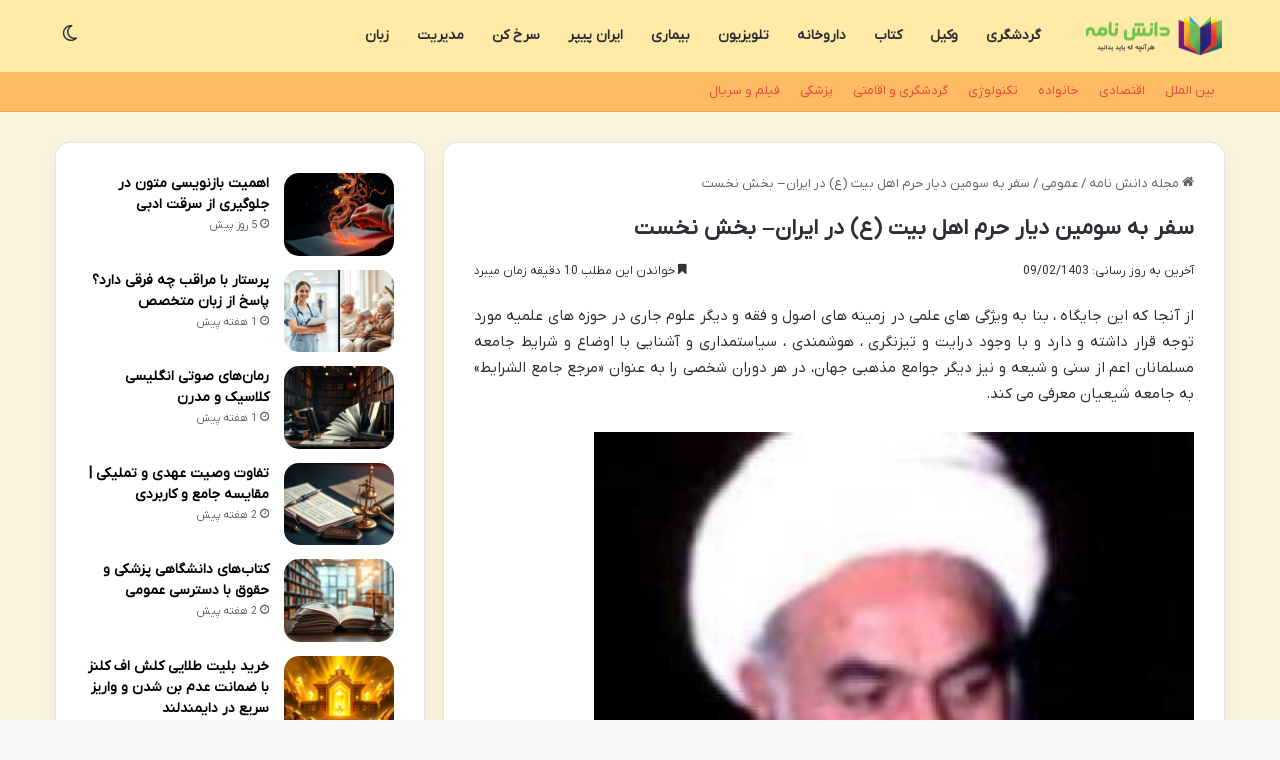

--- FILE ---
content_type: text/html; charset=UTF-8
request_url: https://danesh-nameh.ir/%D8%B3%D9%81%D8%B1-%D8%A8%D9%87-%D8%B3%D9%88%D9%85%DB%8C%D9%86-%D8%AF%DB%8C%D8%A7%D8%B1-%D8%AD%D8%B1%D9%85-%D8%A7%D9%87%D9%84-%D8%A8%DB%8C%D8%AA-%D8%B9-%D8%AF%D8%B1-%D8%A7%DB%8C%D8%B1%D8%A7%D9%86-%D8%A8%D8%AE%D8%B4-%D9%86%D8%AE%D8%B3%D8%AA/
body_size: 25799
content:
<!DOCTYPE html>
<html dir="rtl" lang="fa-IR" class="" data-skin="light" prefix="og: https://ogp.me/ns#">
<head>
	<meta charset="UTF-8" />
	<link rel="profile" href="https://gmpg.org/xfn/11" />
	
<!-- بهینه‌سازی موتور جستجو توسط Rank Math - https://rankmath.com/ -->
<title>سفر به سومین دیار حرم اهل بیت (ع) در ایران -  بخش نخست</title>
<meta name="description" content="از آنجا که این جایگاه ، بنا به ویژگی های علمی در زمینه های اصول و فقه و دیگر علوم جاری در حوزه های علمیه مورد توجه قرار داشته و دارد و با وجود درایت و تیزنگری"/>
<meta name="robots" content="follow, index, max-snippet:-1, max-video-preview:-1, max-image-preview:large"/>
<link rel="canonical" href="https://danesh-nameh.ir/%d8%b3%d9%81%d8%b1-%d8%a8%d9%87-%d8%b3%d9%88%d9%85%db%8c%d9%86-%d8%af%db%8c%d8%a7%d8%b1-%d8%ad%d8%b1%d9%85-%d8%a7%d9%87%d9%84-%d8%a8%db%8c%d8%aa-%d8%b9-%d8%af%d8%b1-%d8%a7%db%8c%d8%b1%d8%a7%d9%86-%d8%a8%d8%ae%d8%b4-%d9%86%d8%ae%d8%b3%d8%aa/" />
<meta property="og:locale" content="fa_IR" />
<meta property="og:type" content="article" />
<meta property="og:title" content="سفر به سومین دیار حرم اهل بیت (ع) در ایران -  بخش نخست" />
<meta property="og:description" content="از آنجا که این جایگاه ، بنا به ویژگی های علمی در زمینه های اصول و فقه و دیگر علوم جاری در حوزه های علمیه مورد توجه قرار داشته و دارد و با وجود درایت و تیزنگری" />
<meta property="og:url" content="https://danesh-nameh.ir/%d8%b3%d9%81%d8%b1-%d8%a8%d9%87-%d8%b3%d9%88%d9%85%db%8c%d9%86-%d8%af%db%8c%d8%a7%d8%b1-%d8%ad%d8%b1%d9%85-%d8%a7%d9%87%d9%84-%d8%a8%db%8c%d8%aa-%d8%b9-%d8%af%d8%b1-%d8%a7%db%8c%d8%b1%d8%a7%d9%86-%d8%a8%d8%ae%d8%b4-%d9%86%d8%ae%d8%b3%d8%aa/" />
<meta property="og:site_name" content="مجله فرهنگی خبری" />
<meta property="article:section" content="عمومی" />
<meta property="og:image" content="https://danesh-nameh.ir/wp-content/uploads/2024/04/6023654.jpg" />
<meta property="og:image:secure_url" content="https://danesh-nameh.ir/wp-content/uploads/2024/04/6023654.jpg" />
<meta property="og:image:width" content="600" />
<meta property="og:image:height" content="300" />
<meta property="og:image:alt" content="سفر به سومین دیار حرم اهل بیت (ع) در ایران &#8211;  بخش نخست" />
<meta property="og:image:type" content="image/jpeg" />
<meta name="twitter:card" content="summary_large_image" />
<meta name="twitter:title" content="سفر به سومین دیار حرم اهل بیت (ع) در ایران -  بخش نخست" />
<meta name="twitter:description" content="از آنجا که این جایگاه ، بنا به ویژگی های علمی در زمینه های اصول و فقه و دیگر علوم جاری در حوزه های علمیه مورد توجه قرار داشته و دارد و با وجود درایت و تیزنگری" />
<meta name="twitter:image" content="https://danesh-nameh.ir/wp-content/uploads/2024/04/6023654.jpg" />
<meta name="twitter:label1" content="نویسنده" />
<meta name="twitter:data1" content="تحریریه سایت" />
<meta name="twitter:label2" content="زمان خواندن" />
<meta name="twitter:data2" content="12 دقیقه" />
<!-- /افزونه سئو ورپرس Rank Math -->

<link rel="alternate" type="application/rss+xml" title="مجله دانش نامه &raquo; خوراک" href="https://danesh-nameh.ir/feed/" />
<link rel="alternate" type="application/rss+xml" title="مجله دانش نامه &raquo; خوراک دیدگاه‌ها" href="https://danesh-nameh.ir/comments/feed/" />
		<script type="text/javascript">
			try {
				if( 'undefined' != typeof localStorage ){
					var tieSkin = localStorage.getItem('tie-skin');
				}

				
				var html = document.getElementsByTagName('html')[0].classList,
						htmlSkin = 'light';

				if( html.contains('dark-skin') ){
					htmlSkin = 'dark';
				}

				if( tieSkin != null && tieSkin != htmlSkin ){
					html.add('tie-skin-inverted');
					var tieSkinInverted = true;
				}

				if( tieSkin == 'dark' ){
					html.add('dark-skin');
				}
				else if( tieSkin == 'light' ){
					html.remove( 'dark-skin' );
				}
				
			} catch(e) { console.log( e ) }

		</script>
		
		<style type="text/css">
			:root{				
			--tie-preset-gradient-1: linear-gradient(135deg, rgba(6, 147, 227, 1) 0%, rgb(155, 81, 224) 100%);
			--tie-preset-gradient-2: linear-gradient(135deg, rgb(122, 220, 180) 0%, rgb(0, 208, 130) 100%);
			--tie-preset-gradient-3: linear-gradient(135deg, rgba(252, 185, 0, 1) 0%, rgba(255, 105, 0, 1) 100%);
			--tie-preset-gradient-4: linear-gradient(135deg, rgba(255, 105, 0, 1) 0%, rgb(207, 46, 46) 100%);
			--tie-preset-gradient-5: linear-gradient(135deg, rgb(238, 238, 238) 0%, rgb(169, 184, 195) 100%);
			--tie-preset-gradient-6: linear-gradient(135deg, rgb(74, 234, 220) 0%, rgb(151, 120, 209) 20%, rgb(207, 42, 186) 40%, rgb(238, 44, 130) 60%, rgb(251, 105, 98) 80%, rgb(254, 248, 76) 100%);
			--tie-preset-gradient-7: linear-gradient(135deg, rgb(255, 206, 236) 0%, rgb(152, 150, 240) 100%);
			--tie-preset-gradient-8: linear-gradient(135deg, rgb(254, 205, 165) 0%, rgb(254, 45, 45) 50%, rgb(107, 0, 62) 100%);
			--tie-preset-gradient-9: linear-gradient(135deg, rgb(255, 203, 112) 0%, rgb(199, 81, 192) 50%, rgb(65, 88, 208) 100%);
			--tie-preset-gradient-10: linear-gradient(135deg, rgb(255, 245, 203) 0%, rgb(182, 227, 212) 50%, rgb(51, 167, 181) 100%);
			--tie-preset-gradient-11: linear-gradient(135deg, rgb(202, 248, 128) 0%, rgb(113, 206, 126) 100%);
			--tie-preset-gradient-12: linear-gradient(135deg, rgb(2, 3, 129) 0%, rgb(40, 116, 252) 100%);
			--tie-preset-gradient-13: linear-gradient(135deg, #4D34FA, #ad34fa);
			--tie-preset-gradient-14: linear-gradient(135deg, #0057FF, #31B5FF);
			--tie-preset-gradient-15: linear-gradient(135deg, #FF007A, #FF81BD);
			--tie-preset-gradient-16: linear-gradient(135deg, #14111E, #4B4462);
			--tie-preset-gradient-17: linear-gradient(135deg, #F32758, #FFC581);

			
					--main-nav-background: #FFFFFF;
					--main-nav-secondry-background: rgba(0,0,0,0.03);
					--main-nav-primary-color: #0088ff;
					--main-nav-contrast-primary-color: #FFFFFF;
					--main-nav-text-color: #2c2f34;
					--main-nav-secondry-text-color: rgba(0,0,0,0.5);
					--main-nav-main-border-color: rgba(0,0,0,0.1);
					--main-nav-secondry-border-color: rgba(0,0,0,0.08);
				--tie-buttons-radius: 100px;
			}
		</style>
	<link rel="alternate" title="oEmbed (JSON)" type="application/json+oembed" href="https://danesh-nameh.ir/wp-json/oembed/1.0/embed?url=https%3A%2F%2Fdanesh-nameh.ir%2F%25d8%25b3%25d9%2581%25d8%25b1-%25d8%25a8%25d9%2587-%25d8%25b3%25d9%2588%25d9%2585%25db%258c%25d9%2586-%25d8%25af%25db%258c%25d8%25a7%25d8%25b1-%25d8%25ad%25d8%25b1%25d9%2585-%25d8%25a7%25d9%2587%25d9%2584-%25d8%25a8%25db%258c%25d8%25aa-%25d8%25b9-%25d8%25af%25d8%25b1-%25d8%25a7%25db%258c%25d8%25b1%25d8%25a7%25d9%2586-%25d8%25a8%25d8%25ae%25d8%25b4-%25d9%2586%25d8%25ae%25d8%25b3%25d8%25aa%2F" />
<link rel="alternate" title="oEmbed (XML)" type="text/xml+oembed" href="https://danesh-nameh.ir/wp-json/oembed/1.0/embed?url=https%3A%2F%2Fdanesh-nameh.ir%2F%25d8%25b3%25d9%2581%25d8%25b1-%25d8%25a8%25d9%2587-%25d8%25b3%25d9%2588%25d9%2585%25db%258c%25d9%2586-%25d8%25af%25db%258c%25d8%25a7%25d8%25b1-%25d8%25ad%25d8%25b1%25d9%2585-%25d8%25a7%25d9%2587%25d9%2584-%25d8%25a8%25db%258c%25d8%25aa-%25d8%25b9-%25d8%25af%25d8%25b1-%25d8%25a7%25db%258c%25d8%25b1%25d8%25a7%25d9%2586-%25d8%25a8%25d8%25ae%25d8%25b4-%25d9%2586%25d8%25ae%25d8%25b3%25d8%25aa%2F&#038;format=xml" />
<meta name="viewport" content="width=device-width, initial-scale=1.0" /><style id='wp-img-auto-sizes-contain-inline-css' type='text/css'>
img:is([sizes=auto i],[sizes^="auto," i]){contain-intrinsic-size:3000px 1500px}
/*# sourceURL=wp-img-auto-sizes-contain-inline-css */
</style>
<style id='wp-emoji-styles-inline-css' type='text/css'>

	img.wp-smiley, img.emoji {
		display: inline !important;
		border: none !important;
		box-shadow: none !important;
		height: 1em !important;
		width: 1em !important;
		margin: 0 0.07em !important;
		vertical-align: -0.1em !important;
		background: none !important;
		padding: 0 !important;
	}
/*# sourceURL=wp-emoji-styles-inline-css */
</style>
<style id='wp-block-library-inline-css' type='text/css'>
:root{--wp-block-synced-color:#7a00df;--wp-block-synced-color--rgb:122,0,223;--wp-bound-block-color:var(--wp-block-synced-color);--wp-editor-canvas-background:#ddd;--wp-admin-theme-color:#007cba;--wp-admin-theme-color--rgb:0,124,186;--wp-admin-theme-color-darker-10:#006ba1;--wp-admin-theme-color-darker-10--rgb:0,107,160.5;--wp-admin-theme-color-darker-20:#005a87;--wp-admin-theme-color-darker-20--rgb:0,90,135;--wp-admin-border-width-focus:2px}@media (min-resolution:192dpi){:root{--wp-admin-border-width-focus:1.5px}}.wp-element-button{cursor:pointer}:root .has-very-light-gray-background-color{background-color:#eee}:root .has-very-dark-gray-background-color{background-color:#313131}:root .has-very-light-gray-color{color:#eee}:root .has-very-dark-gray-color{color:#313131}:root .has-vivid-green-cyan-to-vivid-cyan-blue-gradient-background{background:linear-gradient(135deg,#00d084,#0693e3)}:root .has-purple-crush-gradient-background{background:linear-gradient(135deg,#34e2e4,#4721fb 50%,#ab1dfe)}:root .has-hazy-dawn-gradient-background{background:linear-gradient(135deg,#faaca8,#dad0ec)}:root .has-subdued-olive-gradient-background{background:linear-gradient(135deg,#fafae1,#67a671)}:root .has-atomic-cream-gradient-background{background:linear-gradient(135deg,#fdd79a,#004a59)}:root .has-nightshade-gradient-background{background:linear-gradient(135deg,#330968,#31cdcf)}:root .has-midnight-gradient-background{background:linear-gradient(135deg,#020381,#2874fc)}:root{--wp--preset--font-size--normal:16px;--wp--preset--font-size--huge:42px}.has-regular-font-size{font-size:1em}.has-larger-font-size{font-size:2.625em}.has-normal-font-size{font-size:var(--wp--preset--font-size--normal)}.has-huge-font-size{font-size:var(--wp--preset--font-size--huge)}.has-text-align-center{text-align:center}.has-text-align-left{text-align:left}.has-text-align-right{text-align:right}.has-fit-text{white-space:nowrap!important}#end-resizable-editor-section{display:none}.aligncenter{clear:both}.items-justified-left{justify-content:flex-start}.items-justified-center{justify-content:center}.items-justified-right{justify-content:flex-end}.items-justified-space-between{justify-content:space-between}.screen-reader-text{border:0;clip-path:inset(50%);height:1px;margin:-1px;overflow:hidden;padding:0;position:absolute;width:1px;word-wrap:normal!important}.screen-reader-text:focus{background-color:#ddd;clip-path:none;color:#444;display:block;font-size:1em;height:auto;left:5px;line-height:normal;padding:15px 23px 14px;text-decoration:none;top:5px;width:auto;z-index:100000}html :where(.has-border-color){border-style:solid}html :where([style*=border-top-color]){border-top-style:solid}html :where([style*=border-right-color]){border-right-style:solid}html :where([style*=border-bottom-color]){border-bottom-style:solid}html :where([style*=border-left-color]){border-left-style:solid}html :where([style*=border-width]){border-style:solid}html :where([style*=border-top-width]){border-top-style:solid}html :where([style*=border-right-width]){border-right-style:solid}html :where([style*=border-bottom-width]){border-bottom-style:solid}html :where([style*=border-left-width]){border-left-style:solid}html :where(img[class*=wp-image-]){height:auto;max-width:100%}:where(figure){margin:0 0 1em}html :where(.is-position-sticky){--wp-admin--admin-bar--position-offset:var(--wp-admin--admin-bar--height,0px)}@media screen and (max-width:600px){html :where(.is-position-sticky){--wp-admin--admin-bar--position-offset:0px}}

/*# sourceURL=wp-block-library-inline-css */
</style><style id='global-styles-inline-css' type='text/css'>
:root{--wp--preset--aspect-ratio--square: 1;--wp--preset--aspect-ratio--4-3: 4/3;--wp--preset--aspect-ratio--3-4: 3/4;--wp--preset--aspect-ratio--3-2: 3/2;--wp--preset--aspect-ratio--2-3: 2/3;--wp--preset--aspect-ratio--16-9: 16/9;--wp--preset--aspect-ratio--9-16: 9/16;--wp--preset--color--black: #000000;--wp--preset--color--cyan-bluish-gray: #abb8c3;--wp--preset--color--white: #ffffff;--wp--preset--color--pale-pink: #f78da7;--wp--preset--color--vivid-red: #cf2e2e;--wp--preset--color--luminous-vivid-orange: #ff6900;--wp--preset--color--luminous-vivid-amber: #fcb900;--wp--preset--color--light-green-cyan: #7bdcb5;--wp--preset--color--vivid-green-cyan: #00d084;--wp--preset--color--pale-cyan-blue: #8ed1fc;--wp--preset--color--vivid-cyan-blue: #0693e3;--wp--preset--color--vivid-purple: #9b51e0;--wp--preset--gradient--vivid-cyan-blue-to-vivid-purple: linear-gradient(135deg,rgb(6,147,227) 0%,rgb(155,81,224) 100%);--wp--preset--gradient--light-green-cyan-to-vivid-green-cyan: linear-gradient(135deg,rgb(122,220,180) 0%,rgb(0,208,130) 100%);--wp--preset--gradient--luminous-vivid-amber-to-luminous-vivid-orange: linear-gradient(135deg,rgb(252,185,0) 0%,rgb(255,105,0) 100%);--wp--preset--gradient--luminous-vivid-orange-to-vivid-red: linear-gradient(135deg,rgb(255,105,0) 0%,rgb(207,46,46) 100%);--wp--preset--gradient--very-light-gray-to-cyan-bluish-gray: linear-gradient(135deg,rgb(238,238,238) 0%,rgb(169,184,195) 100%);--wp--preset--gradient--cool-to-warm-spectrum: linear-gradient(135deg,rgb(74,234,220) 0%,rgb(151,120,209) 20%,rgb(207,42,186) 40%,rgb(238,44,130) 60%,rgb(251,105,98) 80%,rgb(254,248,76) 100%);--wp--preset--gradient--blush-light-purple: linear-gradient(135deg,rgb(255,206,236) 0%,rgb(152,150,240) 100%);--wp--preset--gradient--blush-bordeaux: linear-gradient(135deg,rgb(254,205,165) 0%,rgb(254,45,45) 50%,rgb(107,0,62) 100%);--wp--preset--gradient--luminous-dusk: linear-gradient(135deg,rgb(255,203,112) 0%,rgb(199,81,192) 50%,rgb(65,88,208) 100%);--wp--preset--gradient--pale-ocean: linear-gradient(135deg,rgb(255,245,203) 0%,rgb(182,227,212) 50%,rgb(51,167,181) 100%);--wp--preset--gradient--electric-grass: linear-gradient(135deg,rgb(202,248,128) 0%,rgb(113,206,126) 100%);--wp--preset--gradient--midnight: linear-gradient(135deg,rgb(2,3,129) 0%,rgb(40,116,252) 100%);--wp--preset--font-size--small: 13px;--wp--preset--font-size--medium: 20px;--wp--preset--font-size--large: 36px;--wp--preset--font-size--x-large: 42px;--wp--preset--spacing--20: 0.44rem;--wp--preset--spacing--30: 0.67rem;--wp--preset--spacing--40: 1rem;--wp--preset--spacing--50: 1.5rem;--wp--preset--spacing--60: 2.25rem;--wp--preset--spacing--70: 3.38rem;--wp--preset--spacing--80: 5.06rem;--wp--preset--shadow--natural: 6px 6px 9px rgba(0, 0, 0, 0.2);--wp--preset--shadow--deep: 12px 12px 50px rgba(0, 0, 0, 0.4);--wp--preset--shadow--sharp: 6px 6px 0px rgba(0, 0, 0, 0.2);--wp--preset--shadow--outlined: 6px 6px 0px -3px rgb(255, 255, 255), 6px 6px rgb(0, 0, 0);--wp--preset--shadow--crisp: 6px 6px 0px rgb(0, 0, 0);}:where(.is-layout-flex){gap: 0.5em;}:where(.is-layout-grid){gap: 0.5em;}body .is-layout-flex{display: flex;}.is-layout-flex{flex-wrap: wrap;align-items: center;}.is-layout-flex > :is(*, div){margin: 0;}body .is-layout-grid{display: grid;}.is-layout-grid > :is(*, div){margin: 0;}:where(.wp-block-columns.is-layout-flex){gap: 2em;}:where(.wp-block-columns.is-layout-grid){gap: 2em;}:where(.wp-block-post-template.is-layout-flex){gap: 1.25em;}:where(.wp-block-post-template.is-layout-grid){gap: 1.25em;}.has-black-color{color: var(--wp--preset--color--black) !important;}.has-cyan-bluish-gray-color{color: var(--wp--preset--color--cyan-bluish-gray) !important;}.has-white-color{color: var(--wp--preset--color--white) !important;}.has-pale-pink-color{color: var(--wp--preset--color--pale-pink) !important;}.has-vivid-red-color{color: var(--wp--preset--color--vivid-red) !important;}.has-luminous-vivid-orange-color{color: var(--wp--preset--color--luminous-vivid-orange) !important;}.has-luminous-vivid-amber-color{color: var(--wp--preset--color--luminous-vivid-amber) !important;}.has-light-green-cyan-color{color: var(--wp--preset--color--light-green-cyan) !important;}.has-vivid-green-cyan-color{color: var(--wp--preset--color--vivid-green-cyan) !important;}.has-pale-cyan-blue-color{color: var(--wp--preset--color--pale-cyan-blue) !important;}.has-vivid-cyan-blue-color{color: var(--wp--preset--color--vivid-cyan-blue) !important;}.has-vivid-purple-color{color: var(--wp--preset--color--vivid-purple) !important;}.has-black-background-color{background-color: var(--wp--preset--color--black) !important;}.has-cyan-bluish-gray-background-color{background-color: var(--wp--preset--color--cyan-bluish-gray) !important;}.has-white-background-color{background-color: var(--wp--preset--color--white) !important;}.has-pale-pink-background-color{background-color: var(--wp--preset--color--pale-pink) !important;}.has-vivid-red-background-color{background-color: var(--wp--preset--color--vivid-red) !important;}.has-luminous-vivid-orange-background-color{background-color: var(--wp--preset--color--luminous-vivid-orange) !important;}.has-luminous-vivid-amber-background-color{background-color: var(--wp--preset--color--luminous-vivid-amber) !important;}.has-light-green-cyan-background-color{background-color: var(--wp--preset--color--light-green-cyan) !important;}.has-vivid-green-cyan-background-color{background-color: var(--wp--preset--color--vivid-green-cyan) !important;}.has-pale-cyan-blue-background-color{background-color: var(--wp--preset--color--pale-cyan-blue) !important;}.has-vivid-cyan-blue-background-color{background-color: var(--wp--preset--color--vivid-cyan-blue) !important;}.has-vivid-purple-background-color{background-color: var(--wp--preset--color--vivid-purple) !important;}.has-black-border-color{border-color: var(--wp--preset--color--black) !important;}.has-cyan-bluish-gray-border-color{border-color: var(--wp--preset--color--cyan-bluish-gray) !important;}.has-white-border-color{border-color: var(--wp--preset--color--white) !important;}.has-pale-pink-border-color{border-color: var(--wp--preset--color--pale-pink) !important;}.has-vivid-red-border-color{border-color: var(--wp--preset--color--vivid-red) !important;}.has-luminous-vivid-orange-border-color{border-color: var(--wp--preset--color--luminous-vivid-orange) !important;}.has-luminous-vivid-amber-border-color{border-color: var(--wp--preset--color--luminous-vivid-amber) !important;}.has-light-green-cyan-border-color{border-color: var(--wp--preset--color--light-green-cyan) !important;}.has-vivid-green-cyan-border-color{border-color: var(--wp--preset--color--vivid-green-cyan) !important;}.has-pale-cyan-blue-border-color{border-color: var(--wp--preset--color--pale-cyan-blue) !important;}.has-vivid-cyan-blue-border-color{border-color: var(--wp--preset--color--vivid-cyan-blue) !important;}.has-vivid-purple-border-color{border-color: var(--wp--preset--color--vivid-purple) !important;}.has-vivid-cyan-blue-to-vivid-purple-gradient-background{background: var(--wp--preset--gradient--vivid-cyan-blue-to-vivid-purple) !important;}.has-light-green-cyan-to-vivid-green-cyan-gradient-background{background: var(--wp--preset--gradient--light-green-cyan-to-vivid-green-cyan) !important;}.has-luminous-vivid-amber-to-luminous-vivid-orange-gradient-background{background: var(--wp--preset--gradient--luminous-vivid-amber-to-luminous-vivid-orange) !important;}.has-luminous-vivid-orange-to-vivid-red-gradient-background{background: var(--wp--preset--gradient--luminous-vivid-orange-to-vivid-red) !important;}.has-very-light-gray-to-cyan-bluish-gray-gradient-background{background: var(--wp--preset--gradient--very-light-gray-to-cyan-bluish-gray) !important;}.has-cool-to-warm-spectrum-gradient-background{background: var(--wp--preset--gradient--cool-to-warm-spectrum) !important;}.has-blush-light-purple-gradient-background{background: var(--wp--preset--gradient--blush-light-purple) !important;}.has-blush-bordeaux-gradient-background{background: var(--wp--preset--gradient--blush-bordeaux) !important;}.has-luminous-dusk-gradient-background{background: var(--wp--preset--gradient--luminous-dusk) !important;}.has-pale-ocean-gradient-background{background: var(--wp--preset--gradient--pale-ocean) !important;}.has-electric-grass-gradient-background{background: var(--wp--preset--gradient--electric-grass) !important;}.has-midnight-gradient-background{background: var(--wp--preset--gradient--midnight) !important;}.has-small-font-size{font-size: var(--wp--preset--font-size--small) !important;}.has-medium-font-size{font-size: var(--wp--preset--font-size--medium) !important;}.has-large-font-size{font-size: var(--wp--preset--font-size--large) !important;}.has-x-large-font-size{font-size: var(--wp--preset--font-size--x-large) !important;}
/*# sourceURL=global-styles-inline-css */
</style>

<style id='classic-theme-styles-inline-css' type='text/css'>
/*! This file is auto-generated */
.wp-block-button__link{color:#fff;background-color:#32373c;border-radius:9999px;box-shadow:none;text-decoration:none;padding:calc(.667em + 2px) calc(1.333em + 2px);font-size:1.125em}.wp-block-file__button{background:#32373c;color:#fff;text-decoration:none}
/*# sourceURL=/wp-includes/css/classic-themes.min.css */
</style>
<link rel='stylesheet' id='contact-form-7-css' href='https://danesh-nameh.ir/wp-content/plugins/contact-form-7/includes/css/styles.css?ver=6.1.4' type='text/css' media='all' />
<link rel='stylesheet' id='contact-form-7-rtl-css' href='https://danesh-nameh.ir/wp-content/plugins/contact-form-7/includes/css/styles-rtl.css?ver=6.1.4' type='text/css' media='all' />
<link rel='stylesheet' id='tie-css-base-css' href='https://danesh-nameh.ir/wp-content/themes/jannah/assets/css/base.min.css?ver=7.1.0' type='text/css' media='all' />
<link rel='stylesheet' id='tie-css-styles-css' href='https://danesh-nameh.ir/wp-content/themes/jannah/assets/css/style.min.css?ver=7.1.0' type='text/css' media='all' />
<link rel='stylesheet' id='tie-css-widgets-css' href='https://danesh-nameh.ir/wp-content/themes/jannah/assets/css/widgets.min.css?ver=7.1.0' type='text/css' media='all' />
<link rel='stylesheet' id='tie-css-helpers-css' href='https://danesh-nameh.ir/wp-content/themes/jannah/assets/css/helpers.min.css?ver=7.1.0' type='text/css' media='all' />
<link rel='stylesheet' id='tie-fontawesome5-css' href='https://danesh-nameh.ir/wp-content/themes/jannah/assets/css/fontawesome.css?ver=7.1.0' type='text/css' media='all' />
<link rel='stylesheet' id='tie-css-single-css' href='https://danesh-nameh.ir/wp-content/themes/jannah/assets/css/single.min.css?ver=7.1.0' type='text/css' media='all' />
<link rel='stylesheet' id='tie-css-print-css' href='https://danesh-nameh.ir/wp-content/themes/jannah/assets/css/print.css?ver=7.1.0' type='text/css' media='print' />
<link rel='stylesheet' id='tie-theme-rtl-css-css' href='https://danesh-nameh.ir/wp-content/themes/jannah/rtl.css?ver=6.9' type='text/css' media='all' />
<link rel='stylesheet' id='tie-theme-child-css-css' href='https://danesh-nameh.ir/wp-content/themes/jannah-child/style.css?ver=6.9' type='text/css' media='all' />
<style id='tie-theme-child-css-inline-css' type='text/css'>
@font-face {font-family: 'network';font-display: swap;src: url('https://danesh-nameh.ir/network.woff') format('woff2');}body{font-family: 'network';}.entry-header h1.entry-title{font-size: 22px;}#the-post .entry-content blockquote,#the-post .entry-content blockquote p{font-size: 16px;line-height: 1.5;}@media (min-width: 992px){.container-404 h2{font-size: 24px;}}@media (min-width: 992px){.container-404 h3{font-size: 20px;}}@media (min-width: 992px){.container-404 h4{font-size: 18px;}}.entry h1{font-size: 22px;}#tie-wrapper .mag-box.big-post-left-box li:not(:first-child) .post-title,#tie-wrapper .mag-box.big-post-top-box li:not(:first-child) .post-title,#tie-wrapper .mag-box.half-box li:not(:first-child) .post-title,#tie-wrapper .mag-box.big-thumb-left-box li:not(:first-child) .post-title,#tie-wrapper .mag-box.scrolling-box .slide .post-title,#tie-wrapper .mag-box.miscellaneous-box li:not(:first-child) .post-title{font-weight: 500;}:root:root{--brand-color: #ff6868;--dark-brand-color: #cd3636;--bright-color: #FFFFFF;--base-color: #2c2f34;}#footer-widgets-container{border-top: 8px solid #ff6868;-webkit-box-shadow: 0 -5px 0 rgba(0,0,0,0.07); -moz-box-shadow: 0 -8px 0 rgba(0,0,0,0.07); box-shadow: 0 -8px 0 rgba(0,0,0,0.07);}#reading-position-indicator{box-shadow: 0 0 10px rgba( 255,104,104,0.7);}:root:root{--brand-color: #ff6868;--dark-brand-color: #cd3636;--bright-color: #FFFFFF;--base-color: #2c2f34;}#footer-widgets-container{border-top: 8px solid #ff6868;-webkit-box-shadow: 0 -5px 0 rgba(0,0,0,0.07); -moz-box-shadow: 0 -8px 0 rgba(0,0,0,0.07); box-shadow: 0 -8px 0 rgba(0,0,0,0.07);}#reading-position-indicator{box-shadow: 0 0 10px rgba( 255,104,104,0.7);}.tie-weather-widget.widget,.container-wrapper{box-shadow: 0 5px 15px 0 rgba(0,0,0,0.05);}.dark-skin .tie-weather-widget.widget,.dark-skin .container-wrapper{box-shadow: 0 5px 15px 0 rgba(0,0,0,0.2);}::-moz-selection{background-color: #9b59b6;color: #FFFFFF;}::selection{background-color: #9b59b6;color: #FFFFFF;}a,body .entry a,.dark-skin body .entry a,.comment-list .comment-content a{color: #34495e;}a:hover,body .entry a:hover,.dark-skin body .entry a:hover,.comment-list .comment-content a:hover{color: #3498db;}#tie-container a.post-title:hover,#tie-container .post-title a:hover,#tie-container .thumb-overlay .thumb-title a:hover{background-size: 100% 2px;text-decoration: none !important;}a.post-title,.post-title a{background-image: linear-gradient(to bottom,#000 0%,#000 98%);background-size: 0 1px;background-repeat: no-repeat;background-position: left 100%;color: #000;}.dark-skin a.post-title,.dark-skin .post-title a{color: #fff;background-image: linear-gradient(to bottom,#fff 0%,#fff 98%);}#header-notification-bar{background: var( --tie-preset-gradient-13 );}#header-notification-bar{--tie-buttons-color: #FFFFFF;--tie-buttons-border-color: #FFFFFF;--tie-buttons-hover-color: #e1e1e1;--tie-buttons-hover-text: #000000;}#header-notification-bar{--tie-buttons-text: #000000;}#top-nav,#top-nav .sub-menu,#top-nav .comp-sub-menu,#top-nav .ticker-content,#top-nav .ticker-swipe,.top-nav-boxed #top-nav .topbar-wrapper,.top-nav-dark .top-menu ul,#autocomplete-suggestions.search-in-top-nav{background-color : #ffbb64;}#top-nav *,#autocomplete-suggestions.search-in-top-nav{border-color: rgba( #FFFFFF,0.08);}#top-nav .icon-basecloud-bg:after{color: #ffbb64;}#top-nav a:not(:hover),#top-nav input,#top-nav #search-submit,#top-nav .fa-spinner,#top-nav .dropdown-social-icons li a span,#top-nav .components > li .social-link:not(:hover) span,#autocomplete-suggestions.search-in-top-nav a{color: #e74c3c;}#top-nav input::-moz-placeholder{color: #e74c3c;}#top-nav input:-moz-placeholder{color: #e74c3c;}#top-nav input:-ms-input-placeholder{color: #e74c3c;}#top-nav input::-webkit-input-placeholder{color: #e74c3c;}#top-nav,.search-in-top-nav{--tie-buttons-color: #34495e;--tie-buttons-border-color: #34495e;--tie-buttons-text: #FFFFFF;--tie-buttons-hover-color: #162b40;}#top-nav a:hover,#top-nav .menu li:hover > a,#top-nav .menu > .tie-current-menu > a,#top-nav .components > li:hover > a,#top-nav .components #search-submit:hover,#autocomplete-suggestions.search-in-top-nav .post-title a:hover{color: #34495e;}#top-nav,#top-nav .comp-sub-menu,#top-nav .tie-weather-widget{color: #888888;}#autocomplete-suggestions.search-in-top-nav .post-meta,#autocomplete-suggestions.search-in-top-nav .post-meta a:not(:hover){color: rgba( 136,136,136,0.7 );}#top-nav .weather-icon .icon-cloud,#top-nav .weather-icon .icon-basecloud-bg,#top-nav .weather-icon .icon-cloud-behind{color: #888888 !important;}#main-nav,#main-nav .menu-sub-content,#main-nav .comp-sub-menu,#main-nav ul.cats-vertical li a.is-active,#main-nav ul.cats-vertical li a:hover,#autocomplete-suggestions.search-in-main-nav{background-color: #ffeaa7;}#main-nav{border-width: 0;}#theme-header #main-nav:not(.fixed-nav){bottom: 0;}#main-nav .icon-basecloud-bg:after{color: #ffeaa7;}#autocomplete-suggestions.search-in-main-nav{border-color: rgba(0,0,0,0.07);}.main-nav-boxed #main-nav .main-menu-wrapper{border-width: 0;}#theme-header:not(.main-nav-boxed) #main-nav,.main-nav-boxed .main-menu-wrapper{border-right: 0 none !important;border-left : 0 none !important;border-top : 0 none !important;}#theme-header:not(.main-nav-boxed) #main-nav,.main-nav-boxed .main-menu-wrapper{border-right: 0 none !important;border-left : 0 none !important;border-bottom : 0 none !important;}#the-post .entry-content a:not(.shortc-button){color: #e74c3c !important;}#the-post .entry-content a:not(.shortc-button):hover{color: #34495e !important;}#tie-container #tie-wrapper,.post-layout-8 #content{background-color: rgba(255,234,167,0.31);}#footer{background-color: #efefef;}#site-info{background-color: #ffbb64;}#footer .posts-list-counter .posts-list-items li.widget-post-list:before{border-color: #efefef;}#footer .timeline-widget a .date:before{border-color: rgba(239,239,239,0.8);}#footer .footer-boxed-widget-area,#footer textarea,#footer input:not([type=submit]),#footer select,#footer code,#footer kbd,#footer pre,#footer samp,#footer .show-more-button,#footer .slider-links .tie-slider-nav span,#footer #wp-calendar,#footer #wp-calendar tbody td,#footer #wp-calendar thead th,#footer .widget.buddypress .item-options a{border-color: rgba(0,0,0,0.1);}#footer .social-statistics-widget .white-bg li.social-icons-item a,#footer .widget_tag_cloud .tagcloud a,#footer .latest-tweets-widget .slider-links .tie-slider-nav span,#footer .widget_layered_nav_filters a{border-color: rgba(0,0,0,0.1);}#footer .social-statistics-widget .white-bg li:before{background: rgba(0,0,0,0.1);}.site-footer #wp-calendar tbody td{background: rgba(0,0,0,0.02);}#footer .white-bg .social-icons-item a span.followers span,#footer .circle-three-cols .social-icons-item a .followers-num,#footer .circle-three-cols .social-icons-item a .followers-name{color: rgba(0,0,0,0.8);}#footer .timeline-widget ul:before,#footer .timeline-widget a:not(:hover) .date:before{background-color: #d1d1d1;}#footer .widget-title,#footer .widget-title a:not(:hover){color: #34495e;}#footer,#footer textarea,#footer input:not([type='submit']),#footer select,#footer #wp-calendar tbody,#footer .tie-slider-nav li span:not(:hover),#footer .widget_categories li a:before,#footer .widget_product_categories li a:before,#footer .widget_layered_nav li a:before,#footer .widget_archive li a:before,#footer .widget_nav_menu li a:before,#footer .widget_meta li a:before,#footer .widget_pages li a:before,#footer .widget_recent_entries li a:before,#footer .widget_display_forums li a:before,#footer .widget_display_views li a:before,#footer .widget_rss li a:before,#footer .widget_display_stats dt:before,#footer .subscribe-widget-content h3,#footer .about-author .social-icons a:not(:hover) span{color: #34495e;}#footer post-widget-body .meta-item,#footer .post-meta,#footer .stream-title,#footer.dark-skin .timeline-widget .date,#footer .wp-caption .wp-caption-text,#footer .rss-date{color: rgba(52,73,94,0.7);}#footer input::-moz-placeholder{color: #34495e;}#footer input:-moz-placeholder{color: #34495e;}#footer input:-ms-input-placeholder{color: #34495e;}#footer input::-webkit-input-placeholder{color: #34495e;}.site-footer.dark-skin a:not(:hover){color: #3498db;}.site-footer.dark-skin a:hover,#footer .stars-rating-active,#footer .twitter-icon-wrap span,.block-head-4.magazine2 #footer .tabs li a{color: #e74c3c;}#footer .circle_bar{stroke: #e74c3c;}#footer .widget.buddypress .item-options a.selected,#footer .widget.buddypress .item-options a.loading,#footer .tie-slider-nav span:hover,.block-head-4.magazine2 #footer .tabs{border-color: #e74c3c;}.magazine2:not(.block-head-4) #footer .tabs a:hover,.magazine2:not(.block-head-4) #footer .tabs .active a,.magazine1 #footer .tabs a:hover,.magazine1 #footer .tabs .active a,.block-head-4.magazine2 #footer .tabs.tabs .active a,.block-head-4.magazine2 #footer .tabs > .active a:before,.block-head-4.magazine2 #footer .tabs > li.active:nth-child(n) a:after,#footer .digital-rating-static,#footer .timeline-widget li a:hover .date:before,#footer #wp-calendar #today,#footer .posts-list-counter .posts-list-items li.widget-post-list:before,#footer .cat-counter span,#footer.dark-skin .the-global-title:after,#footer .button,#footer [type='submit'],#footer .spinner > div,#footer .widget.buddypress .item-options a.selected,#footer .widget.buddypress .item-options a.loading,#footer .tie-slider-nav span:hover,#footer .fullwidth-area .tagcloud a:hover{background-color: #e74c3c;color: #FFFFFF;}.block-head-4.magazine2 #footer .tabs li a:hover{color: #c92e1e;}.block-head-4.magazine2 #footer .tabs.tabs .active a:hover,#footer .widget.buddypress .item-options a.selected,#footer .widget.buddypress .item-options a.loading,#footer .tie-slider-nav span:hover{color: #FFFFFF !important;}#footer .button:hover,#footer [type='submit']:hover{background-color: #c92e1e;color: #FFFFFF;}blockquote.quote-light,blockquote.quote-simple,q,blockquote{background: #ffbb64;}#footer .site-info a:not(:hover){color: #e74c3c;}#footer .site-info a:hover{color: #34495e;}.social-icons-item .custom-link-1-social-icon{background-color: #333 !important;}.social-icons-item .custom-link-1-social-icon span{color: #333;}.social-icons-item .custom-link-2-social-icon{background-color: #333 !important;}.social-icons-item .custom-link-2-social-icon span{color: #333;}.social-icons-item .custom-link-3-social-icon{background-color: #333 !important;}.social-icons-item .custom-link-3-social-icon span{color: #333;}.social-icons-item .custom-link-4-social-icon{background-color: #333 !important;}.social-icons-item .custom-link-4-social-icon span{color: #333;}.social-icons-item .custom-link-5-social-icon{background-color: #333 !important;}.social-icons-item .custom-link-5-social-icon span{color: #333;}@media (min-width: 1200px){.container{width: auto;}}.boxed-layout #tie-wrapper,.boxed-layout .fixed-nav{max-width: 1349px;}@media (min-width: 1319px){.container,.wide-next-prev-slider-wrapper .slider-main-container{max-width: 1319px;}}.meta-views.meta-item .tie-icon-fire:before{content: "\f06e" !important;}#respond .comment-form-email {width: 100% !important;float: none !important;}body .mag-box .breaking,body .social-icons-widget .social-icons-item .social-link,body .widget_product_tag_cloud a,body .widget_tag_cloud a,body .post-tags a,body .widget_layered_nav_filters a,body .post-bottom-meta-title,body .post-bottom-meta a,body .post-cat,body .show-more-button,body #instagram-link.is-expanded .follow-button,body .cat-counter a + span,body .mag-box-options .slider-arrow-nav a,body .main-menu .cats-horizontal li a,body #instagram-link.is-compact,body .pages-numbers a,body .pages-nav-item,body .bp-pagination-links .page-numbers,body .fullwidth-area .widget_tag_cloud .tagcloud a,body ul.breaking-news-nav li.jnt-prev,body ul.breaking-news-nav li.jnt-next,body #tie-popup-search-mobile table.gsc-search-box{border-radius: 35px;}body .mag-box ul.breaking-news-nav li{border: 0 !important;}body #instagram-link.is-compact{padding-right: 40px;padding-left: 40px;}body .post-bottom-meta-title,body .post-bottom-meta a,body .more-link{padding-right: 15px;padding-left: 15px;}body #masonry-grid .container-wrapper .post-thumb img{border-radius: 0px;}body .video-thumbnail,body .review-item,body .review-summary,body .user-rate-wrap,body textarea,body input,body select{border-radius: 5px;}body .post-content-slideshow,body #tie-read-next,body .prev-next-post-nav .post-thumb,body .post-thumb img,body .container-wrapper,body .tie-popup-container .container-wrapper,body .widget,body .grid-slider-wrapper .grid-item,body .slider-vertical-navigation .slide,body .boxed-slider:not(.grid-slider-wrapper) .slide,body .buddypress-wrap .activity-list .load-more a,body .buddypress-wrap .activity-list .load-newest a,body .woocommerce .products .product .product-img img,body .woocommerce .products .product .product-img,body .woocommerce .woocommerce-tabs,body .woocommerce div.product .related.products,body .woocommerce div.product .up-sells.products,body .woocommerce .cart_totals,.woocommerce .cross-sells,body .big-thumb-left-box-inner,body .miscellaneous-box .posts-items li:first-child,body .single-big-img,body .masonry-with-spaces .container-wrapper .slide,body .news-gallery-items li .post-thumb,body .scroll-2-box .slide,.magazine1.archive:not(.bbpress) .entry-header-outer,.magazine1.search .entry-header-outer,.magazine1.archive:not(.bbpress) .mag-box .container-wrapper,.magazine1.search .mag-box .container-wrapper,body.magazine1 .entry-header-outer + .mag-box,body .digital-rating-static,body .entry q,body .entry blockquote,body #instagram-link.is-expanded,body.single-post .featured-area,body.post-layout-8 #content,body .footer-boxed-widget-area,body .tie-video-main-slider,body .post-thumb-overlay,body .widget_media_image img,body .stream-item-mag img,body .media-page-layout .post-element{border-radius: 15px;}#subcategories-section .container-wrapper{border-radius: 15px !important;margin-top: 15px !important;border-top-width: 1px !important;}@media (max-width: 767px) {.tie-video-main-slider iframe{border-top-right-radius: 15px;border-top-left-radius: 15px;}}.magazine1.archive:not(.bbpress) .mag-box .container-wrapper,.magazine1.search .mag-box .container-wrapper{margin-top: 15px;border-top-width: 1px;}body .section-wrapper:not(.container-full) .wide-slider-wrapper .slider-main-container,body .section-wrapper:not(.container-full) .wide-slider-three-slids-wrapper{border-radius: 15px;overflow: hidden;}body .wide-slider-nav-wrapper,body .share-buttons-bottom,body .first-post-gradient li:first-child .post-thumb:after,body .scroll-2-box .post-thumb:after{border-bottom-left-radius: 15px;border-bottom-right-radius: 15px;}body .main-menu .menu-sub-content,body .comp-sub-menu{border-bottom-left-radius: 10px;border-bottom-right-radius: 10px;}body.single-post .featured-area{overflow: hidden;}body #check-also-box.check-also-left{border-top-right-radius: 15px;border-bottom-right-radius: 15px;}body #check-also-box.check-also-right{border-top-left-radius: 15px;border-bottom-left-radius: 15px;}body .mag-box .breaking-news-nav li:last-child{border-top-right-radius: 35px;border-bottom-right-radius: 35px;}body .mag-box .breaking-title:before{border-top-right-radius: 35px;border-bottom-right-radius: 35px;}body .tabs li:last-child a,body .full-overlay-title li:not(.no-post-thumb) .block-title-overlay{border-top-left-radius: 15px;}body .center-overlay-title li:not(.no-post-thumb) .block-title-overlay,body .tabs li:first-child a{border-top-right-radius: 15px;}.yarpp.yarpp-related.yarpp-related-website.yarpp-template-list {background: antiquewhite;padding: 27px;border-radius: 9px;}.entry-content a {font-size: 18px !important;}.post-container p {text-align: justify !important;}.entry-content p {text-align: justify !important;}.post-item.post {border-bottom: 1px dashed black;margin-bottom: ;}.sidebar-omid { text-align: right !important; color: red;}.sidebar-omid a { color: green;}
/*# sourceURL=tie-theme-child-css-inline-css */
</style>
<script type="text/javascript" src="https://danesh-nameh.ir/wp-includes/js/jquery/jquery.min.js?ver=3.7.1" id="jquery-core-js"></script>
<script type="text/javascript" src="https://danesh-nameh.ir/wp-includes/js/jquery/jquery-migrate.min.js?ver=3.4.1" id="jquery-migrate-js"></script>
<link rel="https://api.w.org/" href="https://danesh-nameh.ir/wp-json/" /><link rel="alternate" title="JSON" type="application/json" href="https://danesh-nameh.ir/wp-json/wp/v2/posts/32312" /><link rel="EditURI" type="application/rsd+xml" title="RSD" href="https://danesh-nameh.ir/xmlrpc.php?rsd" />
<meta name="generator" content="WordPress 6.9" />
<link rel='shortlink' href='https://danesh-nameh.ir/?p=32312' />
<meta http-equiv="X-UA-Compatible" content="IE=edge"><link rel="apple-touch-icon" sizes="180x180" href="/apple-touch-icon.png">
<link rel="icon" type="image/png" sizes="32x32" href="/favicon-32x32.png">
<link rel="icon" type="image/png" sizes="16x16" href="/favicon-16x16.png">
<link rel="manifest" href="/site.webmanifest">
<link rel="mask-icon" href="/safari-pinned-tab.svg" color="#5bbad5">
<meta name="msapplication-TileColor" content="#da532c">
<meta name="theme-color" content="#ffffff">
<link rel="sitemap" href="/sitemap_index.xml" />
<meta name="theme-color" content="#ffeaa7" /><link rel='stylesheet' id='yarppRelatedCss-css' href='https://danesh-nameh.ir/wp-content/plugins/yet-another-related-posts-plugin/style/related.css?ver=5.30.11' type='text/css' media='all' />
</head>

<body id="tie-body" class="rtl wp-singular post-template-default single single-post postid-32312 single-format-standard wp-theme-jannah wp-child-theme-jannah-child wrapper-has-shadow block-head-3 magazine3 magazine1 is-thumb-overlay-disabled is-desktop is-header-layout-4 sidebar-left has-sidebar post-layout-1 narrow-title-narrow-media hide_breaking_news hide_footer_tiktok hide_footer_instagram hide_read_more_buttons hide_share_post_top hide_post_newsletter hide_read_next hide_related hide_post_nav hide_sidebars">



<div class="background-overlay">

	<div id="tie-container" class="site tie-container">

		
		<div id="tie-wrapper">

			
<header id="theme-header" class="theme-header header-layout-4 header-layout-1 main-nav-light main-nav-default-light main-nav-below no-stream-item top-nav-active top-nav-light top-nav-default-light top-nav-below top-nav-below-main-nav has-normal-width-logo mobile-header-centered">
	
<div class="main-nav-wrapper">
	<nav id="main-nav"  class="main-nav header-nav menu-style-default menu-style-solid-bg" style="line-height:72px" aria-label="منوی اصلی">
		<div class="container">

			<div class="main-menu-wrapper">

				<div id="mobile-header-components-area_1" class="mobile-header-components"><ul class="components"><li class="mobile-component_skin custom-menu-link">
				<a href="#" class="change-skin" title="تغییر پوسته">
					<span class="tie-icon-moon change-skin-icon" aria-hidden="true"></span>
					<span class="screen-reader-text">تغییر پوسته</span>
				</a>
			</li></ul></div>
						<div class="header-layout-1-logo" style="width:150px">
							
		<div id="logo" class="image-logo" style="margin-top: 1px; margin-bottom: 1px;">

			
			<a title="مجله دانش نامه" href="https://danesh-nameh.ir/">
				
				<picture id="tie-logo-default" class="tie-logo-default tie-logo-picture">
					<source class="tie-logo-source-default tie-logo-source" srcset="https://danesh-nameh.ir/wp-content/uploads/2024/02/danesh-nameh.png" media="(max-width:991px)">
					<source class="tie-logo-source-default tie-logo-source" srcset="https://danesh-nameh.ir/wp-content/uploads/2024/02/danesh-nameh.png">
					<img class="tie-logo-img-default tie-logo-img" src="https://danesh-nameh.ir/wp-content/uploads/2024/02/danesh-nameh.png" alt="مجله دانش نامه" width="150" height="70" style="max-height:70px; width: auto;" />
				</picture>
			
					<picture id="tie-logo-inverted" class="tie-logo-inverted tie-logo-picture">
						<source class="tie-logo-source-inverted tie-logo-source" srcset="https://danesh-nameh.ir/wp-content/uploads/2024/02/danesh-nameh.png" media="(max-width:991px)">
						<source class="tie-logo-source-inverted tie-logo-source" id="tie-logo-inverted-source" srcset="https://danesh-nameh.ir/wp-content/uploads/2024/02/danesh-nameh.png">
						<img class="tie-logo-img-inverted tie-logo-img" loading="lazy" id="tie-logo-inverted-img" src="https://danesh-nameh.ir/wp-content/uploads/2024/02/danesh-nameh.png" alt="مجله دانش نامه" width="150" height="70" style="max-height:70px; width: auto;" />
					</picture>
							</a>

			
		</div><!-- #logo /-->

								</div>

						<div id="mobile-header-components-area_2" class="mobile-header-components"><ul class="components"><li class="mobile-component_menu custom-menu-link"><a href="#" id="mobile-menu-icon" class=""><span class="tie-mobile-menu-icon tie-icon-grid-4"></span><span class="screen-reader-text">منو</span></a></li></ul></div>
				<div id="menu-components-wrap">

					
					<div class="main-menu main-menu-wrap">
						<div id="main-nav-menu" class="main-menu header-menu"><ul id="menu-%d9%85%d9%86%d9%88-%da%a9%d9%84%db%8c-%d8%b3%d8%a7%db%8c%d8%aa" class="menu"><li class="menu-item"><a href="https://danesh-nameh.ir/term/%da%af%d8%b1%d8%af%d8%b4%da%af%d8%b1%db%8c/">گردشگری</a></li><li class="menu-item"><a href="https://danesh-nameh.ir/term/%d9%88%da%a9%db%8c%d9%84/">وکیل</a></li><li class="menu-item"><a href="https://danesh-nameh.ir/term/%da%a9%d8%aa%d8%a7%d8%a8/">کتاب</a></li><li class="menu-item"><a href="https://danesh-nameh.ir/term/%d8%af%d8%a7%d8%b1%d9%88%d8%ae%d8%a7%d9%86%d9%87/">داروخانه</a></li><li class="menu-item"><a href="https://danesh-nameh.ir/term/%d8%aa%d9%84%d9%88%db%8c%d8%b2%db%8c%d9%88%d9%86/">تلویزیون</a></li><li class="menu-item"><a href="https://danesh-nameh.ir/term/%d8%a8%db%8c%d9%85%d8%a7%d8%b1%db%8c/">بیماری</a></li><li class="menu-item"><a href="https://danesh-nameh.ir/term/%d8%a7%db%8c%d8%b1%d8%a7%d9%86-%d9%be%db%8c%d9%be%d8%b1/">ایران پیپر</a></li><li class="menu-item"><a href="https://danesh-nameh.ir/term/%d8%b3%d8%b1%d8%ae-%da%a9%d9%86/">سرخ کن</a></li><li class="menu-item"><a href="https://danesh-nameh.ir/term/%d9%85%d8%af%db%8c%d8%b1%db%8c%d8%aa/">مدیریت</a></li><li class="menu-item"><a href="https://danesh-nameh.ir/term/%d8%b2%d8%a8%d8%a7%d9%86/">زبان</a></li></ul></div>					</div><!-- .main-menu /-->

					<ul class="components">	<li class="skin-icon menu-item custom-menu-link">
		<a href="#" class="change-skin" title="تغییر پوسته">
			<span class="tie-icon-moon change-skin-icon" aria-hidden="true"></span>
			<span class="screen-reader-text">تغییر پوسته</span>
		</a>
	</li>
	</ul><!-- Components -->
				</div><!-- #menu-components-wrap /-->
			</div><!-- .main-menu-wrapper /-->
		</div><!-- .container /-->

			</nav><!-- #main-nav /-->
</div><!-- .main-nav-wrapper /-->


<nav id="top-nav"  class="has-menu top-nav header-nav" aria-label="ناوبری ثانویه">
	<div class="container">
		<div class="topbar-wrapper">

			
			<div class="tie-alignleft">
				<div class="top-menu header-menu"><ul id="menu-%d9%85%d9%86%d9%88%db%8c-%d9%86%d8%a7%d9%88%d8%a8%d8%b1%db%8c-%d8%ab%d8%a7%d9%86%d9%88%db%8c%d9%87" class="menu"><li id="menu-item-41736" class="menu-item menu-item-type-taxonomy menu-item-object-category menu-item-41736"><a href="https://danesh-nameh.ir/international/">بین الملل</a></li>
<li id="menu-item-41737" class="menu-item menu-item-type-taxonomy menu-item-object-category menu-item-41737"><a href="https://danesh-nameh.ir/economic/">اقتصادی</a></li>
<li id="menu-item-41738" class="menu-item menu-item-type-taxonomy menu-item-object-category menu-item-41738"><a href="https://danesh-nameh.ir/family/">خانواده</a></li>
<li id="menu-item-41739" class="menu-item menu-item-type-taxonomy menu-item-object-category menu-item-41739"><a href="https://danesh-nameh.ir/technology/">تکنولوژی</a></li>
<li id="menu-item-41740" class="menu-item menu-item-type-taxonomy menu-item-object-category menu-item-41740"><a href="https://danesh-nameh.ir/tourism-and-accommodation/">گردشگری و اقامتی</a></li>
<li id="menu-item-41741" class="menu-item menu-item-type-taxonomy menu-item-object-category menu-item-41741"><a href="https://danesh-nameh.ir/medicine/">پزشکی</a></li>
<li id="menu-item-41742" class="menu-item menu-item-type-taxonomy menu-item-object-category menu-item-41742"><a href="https://danesh-nameh.ir/movies-and-series/">فیلم و سریال</a></li>
</ul></div>			</div><!-- .tie-alignleft /-->

			<div class="tie-alignright">
							</div><!-- .tie-alignright /-->

		</div><!-- .topbar-wrapper /-->
	</div><!-- .container /-->
</nav><!-- #top-nav /-->
</header>

		<script type="text/javascript">
			try{if("undefined"!=typeof localStorage){var header,mnIsDark=!1,tnIsDark=!1;(header=document.getElementById("theme-header"))&&((header=header.classList).contains("main-nav-default-dark")&&(mnIsDark=!0),header.contains("top-nav-default-dark")&&(tnIsDark=!0),"dark"==tieSkin?(header.add("main-nav-dark","top-nav-dark"),header.remove("main-nav-light","top-nav-light")):"light"==tieSkin&&(mnIsDark||(header.remove("main-nav-dark"),header.add("main-nav-light")),tnIsDark||(header.remove("top-nav-dark"),header.add("top-nav-light"))))}}catch(a){console.log(a)}
		</script>
		<div id="content" class="site-content container"><div id="main-content-row" class="tie-row main-content-row">

<div class="main-content tie-col-md-8 tie-col-xs-12" role="main">

	
	<article id="the-post" class="container-wrapper post-content tie-standard">

		
<header class="entry-header-outer">

	<nav id="breadcrumb"><a href="https://danesh-nameh.ir/"><span class="tie-icon-home" aria-hidden="true"></span> مجله دانش نامه</a><em class="delimiter">/</em><a href="https://danesh-nameh.ir/public/">عمومی</a><em class="delimiter">/</em><span class="current">سفر به سومین دیار حرم اهل بیت (ع) در ایران &#8211;  بخش نخست</span></nav>
	<div class="entry-header">

		
		<h1 class="post-title entry-title">
			سفر به سومین دیار حرم اهل بیت (ع) در ایران &#8211;  بخش نخست		</h1>

		<div class="single-post-meta post-meta clearfix"><span class="meta-item last-updated">آخرین به روز رسانی: 09/02/1403</span><div class="tie-alignright"><span class="meta-reading-time meta-item"><span class="tie-icon-bookmark" aria-hidden="true"></span> خواندن این مطلب 10 دقیقه زمان میبرد</span> </div></div><!-- .post-meta -->	</div><!-- .entry-header /-->

	
	
</header><!-- .entry-header-outer /-->



		<div class="entry-content entry clearfix">

			
			<p style="text-align:justify">از آنجا که این جایگاه ، بنا به ویژگی های علمی در زمینه های اصول و فقه و دیگر علوم جاری در حوزه های علمیه مورد توجه قرار داشته و دارد و با وجود درایت و تیزنگری ، هوشمندی ، سیاستمداری و آشنایی با اوضاع و شرایط جامعه مسلمانان اعم از سنی و شیعه و نیز دیگر جوامع مذهبی جهان، در هر دوران شخصی را به عنوان «مرجع جامع الشرایط» به جامعه شیعیان معرفی می کند.</p><img fetchpriority="high" decoding="async" width="600" height="300" src="https://danesh-nameh.ir/wp-content/uploads/2024/04/6023654.jpg" class="attachment-full size-full wp-post-image" alt="سفر به سومین دیار حرم اهل بیت (ع) در ایران -  بخش نخست" title="">
<p>از این رو سنت مراجع شیعه، بذل توجه به مراکز اصلی شیعه بوده و می باشد که در این میان حجه  الاسلام والمسلمین جناب آقای حاج سید جواد شهرستانی ، داماد و نماینده تام الاختیار حضرت آیه الله العظمی سیستانی در نزدیک به سه دهه اخیر ، برای نخستین بار دست به سفرهای درون مرزی و برون  مرزی زده و بدین ترتیب به امور شیعیان و حوزه های علمیه و مدارس وابسته به آن ، در درجه نخست و نیز اصولاً آگاهی از وضع و شرایط اجتماعی و اقتصادی آنان و رفع نیازمندی های شیعیان می  پردازد.<br />بدون تردید شرایط کنونی جهان به ویژه در منطقه و برنامه ریزی  های سیاست جهانی برای مجله دانش نامه جلوه دادن چهره اسلام حقیقی و نیز تحقیر و به انزوا کشانیدن مسلمانان به ویژه شیعیان در جای جای جهان، خصوصاً در منطقه خاورمیانه ، مسیولیت سنگین تری را متوجه نهاد مرجعیت نموده و از این روست که می  بایست با سفرهای دوره ای هراز چندگاهی ، ضمن آشنایی با شرایط اجتماعی و اقتصادی شیعیان به طور خاصً و دیگر جوامع مسلمان به طور عام، به رفع نیازمندیی ها و به روز درآوردن مراکز علمی فرهنگی آنان اقدام گردیده و از سوی دیگر موجب دلگرمی آنان گردد که این عزیزان احساس کنند همواره دارای پشتوانه و مرکزی هستند که در اندیشه آنان بوده و دغدغه آنان را در سر دارد.</p>
<p>اینجانب که در این چند دهه اغلب توفیق همراهی با معظًم له و هیات همراه در سفرهای درون مرزی و برون مرزی را داشته و پیش از این گزارش های گوناگونی از این سفرها را همچون سفر های برون مرزی به کشور های لبنان ، افغانستان ، هند ، کشمیر ….و نیز درون مرزی چون سفر به بخش های شمال ، جنوب و شرق کشور را منتشر ساخته ام ، سعی داشته ام تا آن جا که ممکن است بصورت گذرا ، بخشی از فعالیت های این گونه سفرها را که اغلب با دیدار ها از مراکز حوزه های علمیه ، مدارس ، اساتید علمی آنان ، ایمه جمعه و جماعات ، و شخصیت های علمی حوزوی ، نیز اجتماعی و سیاسی و گاه بر اساس ضرورت ، دیدار با مردم مناطق محروم کشور را به نظر خوانندگان ، و نیز ثبت در تاریخ ، به قلم آورم. <br />در همین راستا توفیق یار گردید که در تاریخ شنبه 25 فروردین ماه جاری (1403 شمسی ) به مدت چهار روز با هیات اعزامی از سوی دفتر آیه الله العظمی سیستانی ، که به ریاست و مدیریت و حضور جناب حجه الاسلام و المسلمین حاج سید جواد شهرستانی به استان فارس ( شیراز ، کازرون ، جهرم و فسا ) ، سفر کرده و پس از زیارت از دو مرقد مطهر سید علاء الدین ، و شاهچراغ علیهم السلام و دیدار با تولیت های این دو مزار مبارک و دیدار با امام جمعه های شیراز ، کازرون ، جهرم ، فسا و جز این ها از ایمه جمعه دیگر شهرهای این دیار ، به دیدار باطلاب علوم دینی در مدارس و حوزه های علمیه متعدد آن ، ودیدار با علماء و شخصیت های حوزوی و اساتید این بلاد صورت پذیرفت.</p>
<p>در این سفر نزدیک به بیش از پنجاه دیدار در برنامه گنجانیده شده بود که برنامه همه روزه از شش بامداد ، تا ساعت دو بامداد روز بعد ادامه می یافت که بحمد الله همچون دیگر سفرهای معظم له ، از سفرهای موفق بشمار می آمد. <br />امیدوارم توفیق یار گردد که در این راستا و دیدارها قلم نگاره هایی را به تحریر در آورم.<br />گفتنی است که شیراز در سال74 هجری به دست مسلمانان فتح شد. هجرت امام رضا (علیه السلام) به ایران ، خیل عاشقان ولایت و سادات علوی را راهی ایران نمود که برخی از آنان در شیراز به دست حاکمان عباسی به شهادت رسیدند.<br />تاریخ پیدایش حوزه علمیه شیراز به قرن دوم با روی کار آمدن آل بویه باز می گردد و با به قدرت رسیدن صفویان و افزایش قدرت تشیع حوزه علمیه شیراز نیز رو به گسترش پا نهاد و تا به امروز این راه را ادامه داده است. <br />این دوره از قرن دوم شروع و تا قرن دهم ادامه می یابد. حکومت آل بویه موجب شکوفایی حوزه علمیه شیراز در این دوره است و برخی از فقها و حکیمان از این دیار به کاروان دانش می پیوندند. اواسط قرن چهارم هجری شیراز به تصرف دیلمیان درآمده و تشیع به عنوان مذهب رسمی مورد توجه قرار گرفته است. <br />از فعالیت های فرهنگی آل بویه در این دوره مسجد جمعه و کتابخانه عضدالدوله است. این روند موجب گشت تا در قرن پنجم هجری دانشمندانی شیعی از این سرزمین پا به عرصه نهند.<br />در دوره های بعد که به هفتم تا دهم هجری تعلق دارد نام 31 مدرسه علمیه در حوزه شیراز ثبت شده است.</p>
<p>صفویان در نشر تشیع در ایران هر چند پیشگام بشمار نمی آیند و برخی دیگر از حکومت های شیعه چون آل بویه و علویان بر آنان پیشی دارند، لیکن آنها در دایره گسترده تری تمدن اسلامی و فرهنگ شیعی را نشر داده اند. آغاز دوره دوم حوزه علمیه شیراز با استقرار دولت صفوی آغاز و تا قرن پانزدهم ادامه می یابد. <br />با رواج فرهنگ شیعی در ایران بسیاری از دانشمندان بحرین و با توجه به نزدیکی جغرافیایی ، از اوایل قرن یازدهم به شیراز مهاجرت نموده و در این شهر مقیم شدند.</p>
<p style="text-align:justify"></p>
<p style="text-align:justify"><img decoding="async" alt="سفر به سومین دیار حرم اهل بیت (ع) در ایران -  بخش نخست" height="279" src="https://danesh-nameh.ir/wp-content/uploads/2024/04/6023650.jpg" width="400" title=""></p>
<p style="text-align:justify"><img decoding="async" alt="سفر به سومین دیار حرم اهل بیت (ع) در ایران -  بخش نخست" height="378" src="https://danesh-nameh.ir/wp-content/uploads/2024/04/6023649.jpg" width="400" title=""></p>
<p style="text-align:justify"><img loading="lazy" decoding="async" alt="سفر به سومین دیار حرم اهل بیت (ع) در ایران -  بخش نخست" height="376" src="https://danesh-nameh.ir/wp-content/uploads/2024/04/6023648.jpg" width="400" title=""></p>
<p style="text-align:justify"><img loading="lazy" decoding="async" alt="سفر به سومین دیار حرم اهل بیت (ع) در ایران -  بخش نخست" height="375" src="https://danesh-nameh.ir/wp-content/uploads/2024/04/6023647.jpg" width="400" title=""></p>
<p style="text-align:justify"><img loading="lazy" decoding="async" alt="سفر به سومین دیار حرم اهل بیت (ع) در ایران -  بخش نخست" height="309" src="https://danesh-nameh.ir/wp-content/uploads/2024/04/6023646.jpg" width="400" title=""></p>
<p style="text-align:justify">برخی از مشهورترین این بزرگان عبارتند از :<br />سید ابو علی ماجد ، فرزند سید هاشم بحرانی (متوفی 1028. ق) ، احمد بن عبد السلام بحرانی (زنده به سال 1028. ق) ، شیخ صایح بن عبد الکریم بحرانی (متوفی 1098. ق) ، سید ماجد فرزند سید محمد بحرانی (زنده به سال 1097. ق) ، شیخ یوسف بحرانی (1107ـ1186. ق) صاحب کتاب « الحدایق الناضره » که به صاحب حدایق شهرت یافته است. <br />در این دوره ده ها مدرسه علمیه در شیراز به عنوان نهاد آموزشی به فعالیت مشغول بودند که مهمترین آن ها اشاره می نمایم:<br />مدرسه محبیه ، مدرسه خان ، مدرسه میرزا لطفی ، مدرسه  هاشمیه ، مدرسه اسماعیلی ، مدرسه حکیم ، مدرسه نظامیه ، مدرسه امامیه ، <br />مدرسه صالحیه ، دمدرسه مقیمیه ، مدرسه حاجی میرزا خان ، مدرسه آقا بابا خان ، مدرسه شفاعیه. <br />از بزرگان این دوره می توان به « صدر المتالهین شیرازی » و «حاج میرزا محمدحسن» معروف به « میرزای شیرازی » اشاره نمود که هر چند هیچیک از این دو بزرگ در شیراز اقامت دایم نداشته اند، لیکن نام شیراز را به عنوان دیاری شیعی که فرزانگانی در فلسفه و فقه را به جهان تشیع عرضه نموده است ، در خاطره ها زنده می کنند. به ویژه میرزای شیرزای که در تاریخ شیعه به ( المجدًد الشیرازی ) شهرت یافت که نهضت ضد استعماری تنباکو را به وجود آورد و با فتوای تاریخی و تاثیر گزار خود ، قدرت دینی عالمان شیعه را به نمایش گذاشت.</p>
<p>همانطور که پیش از این اشاره گردید هجرت امام رضا (علیه السلام) به ایران ، خیل عاشقان ولایت و سادات علوی را راهی ایران نمود که برخی از آنان در شیراز به دست حاکمان عباسی به شهادت رسیدند.</p>
<p style="text-align:justify"><img loading="lazy" decoding="async" alt="سفر به سومین دیار حرم اهل بیت (ع) در ایران -  بخش نخست" height="525" src="https://danesh-nameh.ir/wp-content/uploads/2024/04/6023666.jpg" width="700" title=""></p>
<p style="text-align:justify"><img loading="lazy" decoding="async" alt="سفر به سومین دیار حرم اهل بیت (ع) در ایران -  بخش نخست" height="525" src="https://danesh-nameh.ir/wp-content/uploads/2024/04/6023665.jpg" width="700" title=""></p>
<p style="text-align:justify"><img loading="lazy" decoding="async" alt="سفر به سومین دیار حرم اهل بیت (ع) در ایران -  بخش نخست" height="525" src="https://danesh-nameh.ir/wp-content/uploads/2024/04/6023663.jpg" width="700" title=""></p>
<p style="text-align:justify"><img loading="lazy" decoding="async" alt="سفر به سومین دیار حرم اهل بیت (ع) در ایران -  بخش نخست" height="467" src="https://danesh-nameh.ir/wp-content/uploads/2024/04/6023662.jpg" width="700" title=""></p>
<p style="text-align:justify"><img loading="lazy" decoding="async" alt="سفر به سومین دیار حرم اهل بیت (ع) در ایران -  بخش نخست" height="467" src="https://danesh-nameh.ir/wp-content/uploads/2024/04/6023661.jpg" width="700" title=""></p>
<p style="text-align:justify">برخی از این بزرگان عبارتند از:<br />احمد بن موسی الکاظم معروف به شاهچراغ ، سید علاءالدین حسین بن موسی الکاظم علیه السلام، (برادر کوچکتر شاهچراغ ) ، محمد بن موسی الکاظم ، علی بن حمزه بن موسی الکاظم ، ابراهیم عسکر بن موسی بن ابراهیم اصغر بن موسی الکاظم ،حسین بن اسحاق بن موسی الکاظم ، محمد بن حسن بن حسن بن حسین بن اسحاق بن موسی الکاظم ، <br />قاسم بن احمد بن حسن بن سلیمان بن قاسم الرسی ابن ابراهیم طباطبا بن اسماعیل بن ابراهیم بن حسن بن حسن بن علی بن ابیطالب علیهم السلام که هرکدام از این بزرگان دارای حرم و بارگاه های باشکوهی در شیراز می باشند و مردم این دیار از رشحات معنوی پیکر های پاک نهفته در خاک آن همواره در طول تاریخ بهره مند بوده و می باشند. <br />در حقیقت شیعه از قرن دوم هجری در شیراز حضور یافته و در طی سال ها به جایگاه رفیعی نایل آمده است.<br />از اواخر قرن سیزدهم هجری ، حوزه علمیه شیراز شاهد تعداد قابل توجهی از دانشمندان فرزانه در فقه و اصول و معارف الهی گردید که برخی از آنان با موضع گیری در مقابل شیخیه کرمان، کتاب هایی را در ردّ فرقه شیخیه به رشته تحریر درآوردند و برخی بر علیه استعمار انگلیس موضع گیری نموده و مردم را علیه آنان بسیج کردند.</p>
<p>در اینجا به برخی از مشاهیر دانشمندان شیراز اشاره می نمایم:</p>
<p style="text-align:justify">حجه  الاسلام میرزا محمد ابراهیم شیرازی (قرن سیزدهم) ، حجه  الاسلام آقا سید ابو الحسن دستغیب شیرازی (متوفی بعد از 1300. ق) وی در علوم عقلی و ریاضی مهارت بسزایی داشتند ، حجه الاسلام سید ابو القاسم شیرازی (متوفی حدود 1280. ق) وی از مدرسین حوزه علمیه شیراز بود ، <br />حجه الاسلام سید احمد بن سید عبد الکریم شیرازی (متوفی حدود 1250. ق) وی از دانشمندان متبحّر حوزه شیراز بود، « کشف الاسرار ، جبر و اختیار » از آثار اوست ، آیه  الله سید اسماعیل بن سید رضی شیرازی (1258ـ1305. ق) وی پدر حضرت آیه الله العظمی میرزا عبد الهادی شیرازی و پسر عموی میرزای بزرگ شیرازی بوده و از علمای جلیل القدر و فقهای عصر خویش محسوب می شده است ، آیه الله سید میرزا آقا فرزند سیداحمد مستوفی حسنی شیرازی که داماد میرزای شیرازی بشمار می آمد ، آیه  الله العظمی شیخ محمد باقر شیرازی ، که از معاصرین وحید بهبهانی و علامه بحر العلوم است ، آیه  الله العظمی سید محمد باقر موسوی طیب شیرازی (متوفی حدود 1235. ق) وی از عالمان متبحر قرن سیزدهم هجری است ، آیه الله شیخ محمدجعفر بن محمد، « ملًا آقا بزرگ شیرازی » (متوفی حدود 1300. ق) معظم له از مراجع قضاء و افتاء شیراز محسوب می شد ، حجه الاسلام شیخ جعفر تجوری شیرازی ، که از شاگردان مجدد شیرازی بشمار می آمد ، حجه  الاسلام شیخ محمدجواد فرزند محمدرضا آیت اللهی (متولد 1309. ق)، حجه  الاسلام ملا محمد جواد شیرازی (متوفی حدود 1260. ق)، ایشان از فقهای شیراز و مولفان آن سامان است « الکواکب المضییه » از جمله تالیفات او می باشد ، حجه الاسلام سید حسین بن محمد رضا حسینی شیرازی ، وی عالمی فاضل و از شاگردان شیخ فضل الله نوری است، حجه  الاسلام شیخ محمد رضا بن اسد الله عالمی (متوفی حدود 1340. ق)، وی از ادیبان شیراز است. « بصیر السعداء » و « عقود الدرً النضید » از آثار اوست ، حجه الاسلام سید محمد رضا بن اسماعیل موسوی شیرازی (1223ـ1300. ق)، وی از شاگردان حاجی کلباسی است و کتاب هایی در معارف اسلامی نگاشته است ، آیه  الله شیخ عبد الجبار شیرازی (متوفی 1319. ق)، وی از فقهای شیراز و از شاگردان شیخ انصاری و میرزای بزرگ شیرازی و مرجع مردم شیراز در مسایل شرعی و احکام دینی بوده است ،</p>
<p style="text-align:justify"><br /><img loading="lazy" decoding="async" alt="سفر به سومین دیار حرم اهل بیت (ع) در ایران -  بخش نخست" height="568" src="https://danesh-nameh.ir/wp-content/uploads/2024/04/6023658.jpg" width="700" title=""></p>
<p style="text-align:justify"></p>
<p style="text-align:justify">آیه  الله العظمی سید عبد الهادی حسینی شیرازی (1305ـ1383. ق) ، آیه الله سید علی اکبر فال اسیری شیرازی (متوفی 1319. ق)، وی از فقهای بزرگ عصر خویش و از شاگردان میرزا حبیب الله رشتی است که نهضت تنباکو را در شیراز هدایت نمود ، آیه الله حاج سید محمد باقر آیه اللهی (متولد 1322. ق)، وی فرزند آیت الله العظمی میرعبدالباقی است که از حوزه علمیه شیراز، نجف ، اصفهان و قم بهره برده سپس به شیراز بازگشته و به خدمات دینی مشغول شده است ، حجه  الاسلام سید محمد کاظم آیه اللهی (متولد 1332. ق)، وی فرزند دیگر آیه الله میر عبد الباقی است که در حوزه علمیه شیراز و قم به تحصیل پرداخته و کتاب ها و رساله هایی در فقه به رشته تحریر درآورده است ، آیه  الله سید ابو القاسم ارسنجانی (متولد 1318. ق)، وی از طلاب شیراز بود که برای تکمیل تعالیم دینی راهی نجف اشرف شده بود لیکن با تبعید آیات عظام نجف به قم در سال 1342. ق به ایران آمد و پس از تحصیل در مکتب مرحوم  آیه الله حایری یزدی و میر سید علی یثربی به شیراز رفته و به تدریس در آن حوزه و ترویج احکام دین پرداخت ، آیه الله العظمی شیخ جعفر بن محمد حسین محلاتی شیرازی (متولد 1243. ق)، معظم له از مجتهدان شیراز بود که از اساتید حوزه های علمیه شیراز، سامراء و نجف بهره برده و در شیراز اسکان یافته بود. وی در جنگ جهانی اول ( 1332ـ1337 ق ) مردم را به دفاع از ایران و جنگ با دولت انگلیس فراخواند. در این ایام خود نیز لباس رزم پوشیده و به صف مبارزان پیوست تا اینکه انگلیسی ها بوشهر را تخلیه کردند ، آیه  الله سید صدر الدین مجتهد شیرازی (متولد 1221. ق)، ایشان از دانش آموختگان حوزه شیراز و نجف می باشد که پس از تحصیل به موطن خویش بازگشته و «جمعیت انصار» را تشکیل دادند.</p>
<p style="text-align:justify"><img loading="lazy" decoding="async" alt="سفر به سومین دیار حرم اهل بیت (ع) در ایران -  بخش نخست" height="875" src="https://danesh-nameh.ir/wp-content/uploads/2024/04/6023655.jpg" width="700" title=""></p>
<p style="text-align:justify">از آثار ایشان یک دوره دایرهالمعارف بیست جلدی به نام « مجموعه الاشتات » است ، آیه  الله میرزا ابراهیم بن محمد علی مجتهد محلاتی شیرازی (متوفی 1336. ق)، ایشان از فقها و مجتهدان جامع الشرایط و از شاگردان مجدد شیرازی است که تقریرات درس استاد در فقه و اصول را به رشته تحریر درآورده است ، آیه الله سید نور الدین بن میرزا ابو طالب حسینی شیرازی ایشان از آیات عظام نجف اشرف اجازه اجتهاد دریافت کرده و به تالیف کتاب و ارشاد مردم مشغول بود ، آیه الله العظمی شیخ بهاء الدین محلاتی فرزند شیخ جعفر از بزرگ علماء و مراجع عصر ما در استان فارس بشمار می آمد. بزرگ خاندان محلاتی شیراز «آخوند ملا محمد علی محلاتی » است که در سال 1260 هـ. ق. از محلات به شیراز هجرت کرد و در سال 1284 هـ. ق. در این شهر بدرود حیات گفت. وی خانواده محلاتی ها را در شیراز تشکیل داده و به مناسبت محلاتی بودن ، فرزندانش این عنوان را برای نام خانوادگی خویش برگزیدند. ملا محمدعلی محلاتی اصلا شوشتری بوده و جدش «آخوند ملا محمد شوشتری » از شوشتر به محلات هجرت نموده و در آن جا سکنی گزیده بود. « محمد بن علی نجار »، جد بزرگ ملا محمدعلی محلاتی یکی از علمای معروف شوشتر بوده است.</p>
<p style="text-align:justify"><img loading="lazy" decoding="async" alt="سفر به سومین دیار حرم اهل بیت (ع) در ایران -  بخش نخست" height="394" src="https://danesh-nameh.ir/wp-content/uploads/2024/04/6023651.jpg" width="700" title=""></p>
<p style="text-align:justify"><img loading="lazy" decoding="async" alt="سفر به سومین دیار حرم اهل بیت (ع) در ایران -  بخش نخست" height="394" src="https://danesh-nameh.ir/wp-content/uploads/2024/04/6023652.jpg" width="700" title=""></p>
<p style="text-align:justify">گفتنی است که عالمان و فقیهان سترگی در این دیار از قرن دوم تا کنون سر بر آورده و نه تنها شیراز و پیرامون آن را ، بلکه حوزه های علمیه نجف و قم ، و اصفهان ، و مشهد و جز این ها از دیگر حوزه های شیعه جهان اسلام را از علم و دانش خود بهره مند ساخته اند ، که در این قلم نگاره ، و در حدً بضاعت علمی خود ، و حوصله خوانندگان ، تنها به بخشی از مرزداران اسلام در این دیار بسنده نمودم ، که صد البته سخن در این راستا و اشاره به ستارگان فروزان و برجسته آن فراوان است. <br />لازم به اشاره است که هم اکنون در حدود نزدیک به چهار هزار طلبه که سه هزار نفر آنان را مردان تشکیل می دهند ، در استان فارس و در 51 حوزه علمیه مشغول به تحصیل و فعالیت می باشند. <br />امیدوارم که در این راستا ضمن شرح سفر و دیدار استانی جناب آقای شهرستانی و هیات همراه با حوزویان و اساتید و حوزه ها و مدارس علمیه شهرهای یاد شده ، اطلاعاتی افزون بر آن از حوزه های شیراز ، و مدارس کهن و تاریخ آن ها و تاثیر گزاری و حضور بزرگانی نام آور و ماندگار در تاریخ شیعه را تقدیم دارم. </p>
<p style="text-align:justify">جمعه هفتم اردیبهشت 1403</p>
<p style="text-align:justify">220</p>
</p>
<h2>سفر به سومین دیار حرم اهل بیت (ع) در ایران &#8211;  بخش نخست</h2>
<style>
    .box {
        background-color: rgba(255, 255, 255, 0.86);
        border: 1.5px solid #b1b1b1;
        border-radius: 12px;
        box-shadow: 0px 2px 10px rgba(0, 0, 0, 0.2), inset 0px 0px 15px rgba(255, 255, 255, 0.5);
        padding: 10px;
        margin-top: 10px;
        backdrop-filter: blur(10px);
    }
                </style><div class="box"><p>آیا شما به دنبال کسب اطلاعات بیشتر در مورد "<a href="https://danesh-nameh.ir/%d8%b3%d9%81%d8%b1-%d8%a8%d9%87-%d8%b3%d9%88%d9%85%db%8c%d9%86-%d8%af%db%8c%d8%a7%d8%b1-%d8%ad%d8%b1%d9%85-%d8%a7%d9%87%d9%84-%d8%a8%db%8c%d8%aa-%d8%b9-%d8%af%d8%b1-%d8%a7%db%8c%d8%b1%d8%a7%d9%86-%d8%a8%d8%ae%d8%b4-%d9%86%d8%ae%d8%b3%d8%aa/">سفر به سومین دیار حرم اهل بیت (ع) در ایران &#8211;  بخش نخست</a>" هستید؟ با کلیک بر روی <a href="https://danesh-nameh.ir/public/">عمومی</a>، به دنبال مطالب مرتبط با این موضوع هستید؟ با کلیک بر روی دسته بندی های مرتبط، محتواهای دیگری را کشف کنید. همچنین، ممکن است در این دسته بندی، سریال ها، فیلم ها، کتاب ها و مقالات مفیدی نیز برای شما قرار داشته باشند. بنابراین، همین حالا برای کشف دنیای جذاب و گسترده ی محتواهای مرتبط با "سفر به سومین دیار حرم اهل بیت (ع) در ایران &#8211;  بخش نخست"، کلیک کنید.</p></div></p><div class='yarpp yarpp-related yarpp-related-website yarpp-template-list'>
<!-- YARPP List -->
<h5>دیگر کاربران سایت این مطالب را نیز دوست داشته اند</h5><ol>
<li><a href="https://danesh-nameh.ir/%d8%b7%d9%87%d8%b1%d8%a7%d9%86%da%86%db%8c-%d8%af%d8%a7%d9%86%d8%b4%da%af%d8%a7%d9%87-%d9%88%d8%b8%db%8c%d9%81%d9%87-%d8%aa%d8%b1%d8%a8%db%8c%d8%aa-%d8%b9%d8%a7%d9%84%d9%85-%d8%aa%d9%88%d9%84%db%8c%d8%af-%d8%b9%d9%84%d9%85-%d9%88-%d8%ac%d9%87%d8%aa-%d8%af%d9%87%db%8c-%d8%b1%d8%a7-%d8%a8%d8%b1-%d8%b9%d9%87%d8%af%d9%87-%d8%af%d8%a7%d8%b1%d8%af/" rel="bookmark" title="طهرانچی: دانشگاه وظیفه تربیت عالم، تولید علم و جهت دهی را بر عهده دارد">طهرانچی: دانشگاه وظیفه تربیت عالم، تولید علم و جهت دهی را بر عهده دارد</a></li>
<li><a href="https://danesh-nameh.ir/%d8%a8%d9%86-%d8%b3%d9%84%d9%85%d8%a7%d9%86-%d9%88-%d8%b1%d8%a7%d9%87%db%8c-%da%a9%d9%87-%d8%b1%d9%81%d8%aa%d9%87-%d8%a7%d8%b3%d8%aa/" rel="bookmark" title="بن سلمان و راهی که رفته است">بن سلمان و راهی که رفته است</a></li>
<li><a href="https://danesh-nameh.ir/%d9%85%d8%b5%d8%a7%d8%ad%d8%a8%d9%87-%d8%a8%d9%87-%d8%b4%d8%b1%d8%b7-%d8%b2%d8%a8%d8%a7%d9%86-%d9%81%d8%a7%d8%b1%d8%b3%db%8c/" rel="bookmark" title="مصاحبه به شرط زبان فارسی!">مصاحبه به شرط زبان فارسی!</a></li>
<li><a href="https://danesh-nameh.ir/%d8%b4%d8%a7%d9%87-%da%a9%d9%84%db%8c%d8%af-%d9%85%d9%87%d8%a7%d8%b1-%d8%aa%d9%88%d8%b1%d9%85-%d8%af%d8%a7%d9%86%d8%b4-%d9%86%d8%a7%d9%85%d9%87/" rel="bookmark" title="شاه کلید مهار تورم &#8211; دانش نامه">شاه کلید مهار تورم &#8211; دانش نامه</a></li>
</ol>
</div>

					<div class="post-shortlink">
			<input type="text" id="short-post-url" value="danesh-nameh.ir/?p=32312" data-url="https://danesh-nameh.ir/?p=32312"> 
			<button type="button" id="copy-post-url" class="button">آدرس کوتاه مطلب</button>
			<span id="copy-post-url-msg" style="display:none;">آدرس کپی شد</span>
		</div>

		<script>
			document.getElementById('copy-post-url').onclick = function(){
				var copyText = document.getElementById('short-post-url');
				copyText.select();
				copyText.setSelectionRange(0, 99999);
				navigator.clipboard.writeText(copyText.getAttribute('data-url'));
				document.getElementById('copy-post-url-msg').style.display = "block";
			}
		</script>

		
		</div><!-- .entry-content /-->

				<div id="post-extra-info">
			<div class="theiaStickySidebar">
				<div class="single-post-meta post-meta clearfix"><span class="meta-item last-updated">آخرین به روز رسانی: 09/02/1403</span><div class="tie-alignright"><span class="meta-reading-time meta-item"><span class="tie-icon-bookmark" aria-hidden="true"></span> خواندن این مطلب 10 دقیقه زمان میبرد</span> </div></div><!-- .post-meta -->
			</div>
		</div>

		<div class="clearfix"></div>
		

	</article><!-- #the-post /-->

	
	<div class="post-components">

		
	</div><!-- .post-components /-->

	
</div><!-- .main-content -->


	<aside class="sidebar tie-col-md-4 tie-col-xs-12 normal-side is-sticky" aria-label="سایدبار اصلی">
		<div class="theiaStickySidebar">
			<div id="posts-list-widget-118" class="container-wrapper widget posts-list"><div class="widget-posts-list-wrapper"><div class="widget-posts-list-container" ><ul class="posts-list-items widget-posts-wrapper">
<li class="widget-single-post-item widget-post-list tie-standard">

			<div class="post-widget-thumbnail">

			
			<a aria-label="اهمیت بازنویسی متون در جلوگیری از سرقت ادبی" href="https://danesh-nameh.ir/%d8%a7%d9%87%d9%85%db%8c%d8%aa-%d8%a8%d8%a7%d8%b2%d9%86%d9%88%db%8c%d8%b3%db%8c-%d9%85%d8%aa%d9%88%d9%86-%d8%af%d8%b1-%d8%ac%d9%84%d9%88%da%af%db%8c%d8%b1%db%8c-%d8%a7%d8%b2-%d8%b3%d8%b1%d9%82%d8%aa-%d8%a7%d8%af%d8%a8%db%8c/" class="post-thumb"><img width="1024" height="768" src="https://danesh-nameh.ir/wp-content/uploads/2025/12/b5f1abed67404ad04693625750e3e758.jpg" class="attachment-jannah-image-small size-jannah-image-small tie-small-image wp-post-image" alt="اهمیت بازنویسی متون در جلوگیری از سرقت ادبی" decoding="async" loading="lazy" srcset="https://danesh-nameh.ir/wp-content/uploads/2025/12/b5f1abed67404ad04693625750e3e758.jpg 1024w, https://danesh-nameh.ir/wp-content/uploads/2025/12/b5f1abed67404ad04693625750e3e758-768x576.jpg 768w" sizes="auto, (max-width: 1024px) 100vw, 1024px" title="ایران پیپر | کتاب"></a>		</div><!-- post-alignleft /-->
	
	<div class="post-widget-body ">
		<a class="post-title the-subtitle" href="https://danesh-nameh.ir/%d8%a7%d9%87%d9%85%db%8c%d8%aa-%d8%a8%d8%a7%d8%b2%d9%86%d9%88%db%8c%d8%b3%db%8c-%d9%85%d8%aa%d9%88%d9%86-%d8%af%d8%b1-%d8%ac%d9%84%d9%88%da%af%db%8c%d8%b1%db%8c-%d8%a7%d8%b2-%d8%b3%d8%b1%d9%82%d8%aa-%d8%a7%d8%af%d8%a8%db%8c/">اهمیت بازنویسی متون در جلوگیری از سرقت ادبی</a>

		<div class="post-meta">
			<span class="date meta-item tie-icon">5 روز پیش</span>		</div>
	</div>
</li>

<li class="widget-single-post-item widget-post-list tie-standard">

			<div class="post-widget-thumbnail">

			
			<a aria-label="پرستار با مراقب چه فرقی دارد؟ پاسخ از زبان متخصص" href="https://danesh-nameh.ir/%d9%be%d8%b1%d8%b3%d8%aa%d8%a7%d8%b1-%d8%a8%d8%a7-%d9%85%d8%b1%d8%a7%d9%82%d8%a8-%da%86%d9%87-%d9%81%d8%b1%d9%82%db%8c-%d8%af%d8%a7%d8%b1%d8%af%d8%9f-%d9%be%d8%a7%d8%b3%d8%ae-%d8%a7%d8%b2-%d8%b2%d8%a8%d8%a7%d9%86-%d9%85%d8%aa%d8%ae%d8%b5%d8%b5/" class="post-thumb"><img width="1024" height="768" src="https://danesh-nameh.ir/wp-content/uploads/2026/01/58c241c53e3959842a458c96e72945db.jpg" class="attachment-jannah-image-small size-jannah-image-small tie-small-image wp-post-image" alt="پرستار با مراقب چه فرقی دارد؟ پاسخ از زبان متخصص" decoding="async" loading="lazy" srcset="https://danesh-nameh.ir/wp-content/uploads/2026/01/58c241c53e3959842a458c96e72945db.jpg 1024w, https://danesh-nameh.ir/wp-content/uploads/2026/01/58c241c53e3959842a458c96e72945db-768x576.jpg 768w" sizes="auto, (max-width: 1024px) 100vw, 1024px" title="بیماری | آرامش"></a>		</div><!-- post-alignleft /-->
	
	<div class="post-widget-body ">
		<a class="post-title the-subtitle" href="https://danesh-nameh.ir/%d9%be%d8%b1%d8%b3%d8%aa%d8%a7%d8%b1-%d8%a8%d8%a7-%d9%85%d8%b1%d8%a7%d9%82%d8%a8-%da%86%d9%87-%d9%81%d8%b1%d9%82%db%8c-%d8%af%d8%a7%d8%b1%d8%af%d8%9f-%d9%be%d8%a7%d8%b3%d8%ae-%d8%a7%d8%b2-%d8%b2%d8%a8%d8%a7%d9%86-%d9%85%d8%aa%d8%ae%d8%b5%d8%b5/">پرستار با مراقب چه فرقی دارد؟ پاسخ از زبان متخصص</a>

		<div class="post-meta">
			<span class="date meta-item tie-icon">1 هفته پیش</span>		</div>
	</div>
</li>

<li class="widget-single-post-item widget-post-list tie-standard">

			<div class="post-widget-thumbnail">

			
			<a aria-label="رمان‌های صوتی انگلیسی کلاسیک و مدرن" href="https://danesh-nameh.ir/%d8%b1%d9%85%d8%a7%d9%86%d9%87%d8%a7%db%8c-%d8%b5%d9%88%d8%aa%db%8c-%d8%a7%d9%86%da%af%d9%84%db%8c%d8%b3%db%8c-%da%a9%d9%84%d8%a7%d8%b3%db%8c%da%a9-%d9%88-%d9%85%d8%af%d8%b1%d9%86/" class="post-thumb"><img width="1024" height="768" src="https://danesh-nameh.ir/wp-content/uploads/2025/12/2f00a60123096e9084942c4e0e15ff93.jpg" class="attachment-jannah-image-small size-jannah-image-small tie-small-image wp-post-image" alt="رمان‌های صوتی انگلیسی کلاسیک و مدرن" decoding="async" loading="lazy" srcset="https://danesh-nameh.ir/wp-content/uploads/2025/12/2f00a60123096e9084942c4e0e15ff93.jpg 1024w, https://danesh-nameh.ir/wp-content/uploads/2025/12/2f00a60123096e9084942c4e0e15ff93-768x576.jpg 768w" sizes="auto, (max-width: 1024px) 100vw, 1024px" title="ادبیات | زبان"></a>		</div><!-- post-alignleft /-->
	
	<div class="post-widget-body ">
		<a class="post-title the-subtitle" href="https://danesh-nameh.ir/%d8%b1%d9%85%d8%a7%d9%86%d9%87%d8%a7%db%8c-%d8%b5%d9%88%d8%aa%db%8c-%d8%a7%d9%86%da%af%d9%84%db%8c%d8%b3%db%8c-%da%a9%d9%84%d8%a7%d8%b3%db%8c%da%a9-%d9%88-%d9%85%d8%af%d8%b1%d9%86/">رمان‌های صوتی انگلیسی کلاسیک و مدرن</a>

		<div class="post-meta">
			<span class="date meta-item tie-icon">1 هفته پیش</span>		</div>
	</div>
</li>

<li class="widget-single-post-item widget-post-list tie-standard">

			<div class="post-widget-thumbnail">

			
			<a aria-label="تفاوت وصیت عهدی و تملیکی | مقایسه جامع و کاربردی" href="https://danesh-nameh.ir/%d8%aa%d9%81%d8%a7%d9%88%d8%aa-%d9%88%d8%b5%db%8c%d8%aa-%d8%b9%d9%87%d8%af%db%8c-%d9%88-%d8%aa%d9%85%d9%84%db%8c%da%a9%db%8c-%d9%85%d9%82%d8%a7%db%8c%d8%b3%d9%87-%d8%ac%d8%a7%d9%85%d8%b9-%d9%88-%da%a9%d8%a7%d8%b1%d8%a8%d8%b1%d8%af%db%8c/" class="post-thumb"><img width="1024" height="768" src="https://danesh-nameh.ir/wp-content/uploads/2026/01/493c656cdc73f77559e6c3eb5622ab06a41bdd1b0acda58d2024371baf1b0842.jpg" class="attachment-jannah-image-small size-jannah-image-small tie-small-image wp-post-image" alt="تفاوت وصیت عهدی و تملیکی | مقایسه جامع و کاربردی" decoding="async" loading="lazy" srcset="https://danesh-nameh.ir/wp-content/uploads/2026/01/493c656cdc73f77559e6c3eb5622ab06a41bdd1b0acda58d2024371baf1b0842.jpg 1024w, https://danesh-nameh.ir/wp-content/uploads/2026/01/493c656cdc73f77559e6c3eb5622ab06a41bdd1b0acda58d2024371baf1b0842-768x576.jpg 768w" sizes="auto, (max-width: 1024px) 100vw, 1024px" title="وکیل"></a>		</div><!-- post-alignleft /-->
	
	<div class="post-widget-body ">
		<a class="post-title the-subtitle" href="https://danesh-nameh.ir/%d8%aa%d9%81%d8%a7%d9%88%d8%aa-%d9%88%d8%b5%db%8c%d8%aa-%d8%b9%d9%87%d8%af%db%8c-%d9%88-%d8%aa%d9%85%d9%84%db%8c%da%a9%db%8c-%d9%85%d9%82%d8%a7%db%8c%d8%b3%d9%87-%d8%ac%d8%a7%d9%85%d8%b9-%d9%88-%da%a9%d8%a7%d8%b1%d8%a8%d8%b1%d8%af%db%8c/">تفاوت وصیت عهدی و تملیکی | مقایسه جامع و کاربردی</a>

		<div class="post-meta">
			<span class="date meta-item tie-icon">2 هفته پیش</span>		</div>
	</div>
</li>

<li class="widget-single-post-item widget-post-list tie-standard">

			<div class="post-widget-thumbnail">

			
			<a aria-label="کتاب‌های دانشگاهی پزشکی و حقوق با دسترسی عمومی" href="https://danesh-nameh.ir/%da%a9%d8%aa%d8%a7%d8%a8%d9%87%d8%a7%db%8c-%d8%af%d8%a7%d9%86%d8%b4%da%af%d8%a7%d9%87%db%8c-%d9%be%d8%b2%d8%b4%da%a9%db%8c-%d9%88-%d8%ad%d9%82%d9%88%d9%82-%d8%a8%d8%a7-%d8%af%d8%b3%d8%aa%d8%b1%d8%b3%db%8c-%d8%b9%d9%85%d9%88%d9%85%db%8c/" class="post-thumb"><img width="1024" height="768" src="https://danesh-nameh.ir/wp-content/uploads/2025/12/cc0f1f1682284d0f1e3afda5a2d2ae6c.jpg" class="attachment-jannah-image-small size-jannah-image-small tie-small-image wp-post-image" alt="کتاب‌های دانشگاهی پزشکی و حقوق با دسترسی عمومی" decoding="async" loading="lazy" srcset="https://danesh-nameh.ir/wp-content/uploads/2025/12/cc0f1f1682284d0f1e3afda5a2d2ae6c.jpg 1024w, https://danesh-nameh.ir/wp-content/uploads/2025/12/cc0f1f1682284d0f1e3afda5a2d2ae6c-768x576.jpg 768w" sizes="auto, (max-width: 1024px) 100vw, 1024px" title="الکترونیکی | ایران پیپر"></a>		</div><!-- post-alignleft /-->
	
	<div class="post-widget-body ">
		<a class="post-title the-subtitle" href="https://danesh-nameh.ir/%da%a9%d8%aa%d8%a7%d8%a8%d9%87%d8%a7%db%8c-%d8%af%d8%a7%d9%86%d8%b4%da%af%d8%a7%d9%87%db%8c-%d9%be%d8%b2%d8%b4%da%a9%db%8c-%d9%88-%d8%ad%d9%82%d9%88%d9%82-%d8%a8%d8%a7-%d8%af%d8%b3%d8%aa%d8%b1%d8%b3%db%8c-%d8%b9%d9%85%d9%88%d9%85%db%8c/">کتاب‌های دانشگاهی پزشکی و حقوق با دسترسی عمومی</a>

		<div class="post-meta">
			<span class="date meta-item tie-icon">2 هفته پیش</span>		</div>
	</div>
</li>

<li class="widget-single-post-item widget-post-list tie-standard">

			<div class="post-widget-thumbnail">

			
			<a aria-label="خرید بلیت طلایی کلش اف کلنز با ضمانت عدم بن شدن و واریز سریع در دایمندلند" href="https://danesh-nameh.ir/%d8%ae%d8%b1%db%8c%d8%af-%d8%a8%d9%84%db%8c%d8%aa-%d8%b7%d9%84%d8%a7%db%8c%db%8c-%da%a9%d9%84%d8%b4-%d8%a7%d9%81-%da%a9%d9%84%d9%86%d8%b2-%d8%a8%d8%a7-%d8%b6%d9%85%d8%a7%d9%86%d8%aa-%d8%b9%d8%af%d9%85-%d8%a8%d9%86-%d8%b4%d8%af%d9%86-%d9%88-%d9%88%d8%a7%d8%b1%db%8c%d8%b2-%d8%b3%d8%b1%db%8c%d8%b9-%d8%af%d8%b1-%d8%af%d8%a7%db%8c%d9%85%d9%86%d8%af%d9%84%d9%86%d8%af/" class="post-thumb"><img width="1024" height="768" src="https://danesh-nameh.ir/wp-content/uploads/2025/12/5bb2c4c3c20e25c719d0b570277bf12f.jpg" class="attachment-jannah-image-small size-jannah-image-small tie-small-image wp-post-image" alt="خرید بلیت طلایی کلش اف کلنز با ضمانت عدم بن شدن و واریز سریع در دایمندلند" decoding="async" loading="lazy" srcset="https://danesh-nameh.ir/wp-content/uploads/2025/12/5bb2c4c3c20e25c719d0b570277bf12f.jpg 1024w, https://danesh-nameh.ir/wp-content/uploads/2025/12/5bb2c4c3c20e25c719d0b570277bf12f-768x576.jpg 768w" sizes="auto, (max-width: 1024px) 100vw, 1024px" title="امنیت | اکسیر"></a>		</div><!-- post-alignleft /-->
	
	<div class="post-widget-body ">
		<a class="post-title the-subtitle" href="https://danesh-nameh.ir/%d8%ae%d8%b1%db%8c%d8%af-%d8%a8%d9%84%db%8c%d8%aa-%d8%b7%d9%84%d8%a7%db%8c%db%8c-%da%a9%d9%84%d8%b4-%d8%a7%d9%81-%da%a9%d9%84%d9%86%d8%b2-%d8%a8%d8%a7-%d8%b6%d9%85%d8%a7%d9%86%d8%aa-%d8%b9%d8%af%d9%85-%d8%a8%d9%86-%d8%b4%d8%af%d9%86-%d9%88-%d9%88%d8%a7%d8%b1%db%8c%d8%b2-%d8%b3%d8%b1%db%8c%d8%b9-%d8%af%d8%b1-%d8%af%d8%a7%db%8c%d9%85%d9%86%d8%af%d9%84%d9%86%d8%af/">خرید بلیت طلایی کلش اف کلنز با ضمانت عدم بن شدن و واریز سریع در دایمندلند</a>

		<div class="post-meta">
			<span class="date meta-item tie-icon">2 هفته پیش</span>		</div>
	</div>
</li>

<li class="widget-single-post-item widget-post-list tie-standard">

			<div class="post-widget-thumbnail">

			
			<a aria-label="مقاله‌های علمی پزشکی، مهندسی و انسانی" href="https://danesh-nameh.ir/%d9%85%d9%82%d8%a7%d9%84%d9%87%d9%87%d8%a7%db%8c-%d8%b9%d9%84%d9%85%db%8c-%d9%be%d8%b2%d8%b4%da%a9%db%8c%d8%8c-%d9%85%d9%87%d9%86%d8%af%d8%b3%db%8c-%d9%88-%d8%a7%d9%86%d8%b3%d8%a7%d9%86%db%8c/" class="post-thumb"><img width="1024" height="768" src="https://danesh-nameh.ir/wp-content/uploads/2025/12/ab4d02a04b42d85f6b7362a6a03e6a8a.jpg" class="attachment-jannah-image-small size-jannah-image-small tie-small-image wp-post-image" alt="مقاله‌های علمی پزشکی، مهندسی و انسانی" decoding="async" loading="lazy" srcset="https://danesh-nameh.ir/wp-content/uploads/2025/12/ab4d02a04b42d85f6b7362a6a03e6a8a.jpg 1024w, https://danesh-nameh.ir/wp-content/uploads/2025/12/ab4d02a04b42d85f6b7362a6a03e6a8a-768x576.jpg 768w" sizes="auto, (max-width: 1024px) 100vw, 1024px" title="ایران پیپر | زبان"></a>		</div><!-- post-alignleft /-->
	
	<div class="post-widget-body ">
		<a class="post-title the-subtitle" href="https://danesh-nameh.ir/%d9%85%d9%82%d8%a7%d9%84%d9%87%d9%87%d8%a7%db%8c-%d8%b9%d9%84%d9%85%db%8c-%d9%be%d8%b2%d8%b4%da%a9%db%8c%d8%8c-%d9%85%d9%87%d9%86%d8%af%d8%b3%db%8c-%d9%88-%d8%a7%d9%86%d8%b3%d8%a7%d9%86%db%8c/">مقاله‌های علمی پزشکی، مهندسی و انسانی</a>

		<div class="post-meta">
			<span class="date meta-item tie-icon">3 هفته پیش</span>		</div>
	</div>
</li>

<li class="widget-single-post-item widget-post-list tie-standard">

			<div class="post-widget-thumbnail">

			
			<a aria-label="پایگاه‌های اروپایی و آمریکایی مقاله خارجی" href="https://danesh-nameh.ir/%d9%be%d8%a7%db%8c%da%af%d8%a7%d9%87%d9%87%d8%a7%db%8c-%d8%a7%d8%b1%d9%88%d9%be%d8%a7%db%8c%db%8c-%d9%88-%d8%a2%d9%85%d8%b1%db%8c%da%a9%d8%a7%db%8c%db%8c-%d9%85%d9%82%d8%a7%d9%84%d9%87-%d8%ae%d8%a7%d8%b1%d8%ac%db%8c/" class="post-thumb"><img width="1024" height="768" src="https://danesh-nameh.ir/wp-content/uploads/2025/12/c720ea383a8a1538edbfced500ac9da1.jpg" class="attachment-jannah-image-small size-jannah-image-small tie-small-image wp-post-image" alt="پایگاه‌های اروپایی و آمریکایی مقاله خارجی" decoding="async" loading="lazy" srcset="https://danesh-nameh.ir/wp-content/uploads/2025/12/c720ea383a8a1538edbfced500ac9da1.jpg 1024w, https://danesh-nameh.ir/wp-content/uploads/2025/12/c720ea383a8a1538edbfced500ac9da1-768x576.jpg 768w" sizes="auto, (max-width: 1024px) 100vw, 1024px" title="ایران پیپر | سایت"></a>		</div><!-- post-alignleft /-->
	
	<div class="post-widget-body ">
		<a class="post-title the-subtitle" href="https://danesh-nameh.ir/%d9%be%d8%a7%db%8c%da%af%d8%a7%d9%87%d9%87%d8%a7%db%8c-%d8%a7%d8%b1%d9%88%d9%be%d8%a7%db%8c%db%8c-%d9%88-%d8%a2%d9%85%d8%b1%db%8c%da%a9%d8%a7%db%8c%db%8c-%d9%85%d9%82%d8%a7%d9%84%d9%87-%d8%ae%d8%a7%d8%b1%d8%ac%db%8c/">پایگاه‌های اروپایی و آمریکایی مقاله خارجی</a>

		<div class="post-meta">
			<span class="date meta-item tie-icon">3 هفته پیش</span>		</div>
	</div>
</li>

<li class="widget-single-post-item widget-post-list tie-standard">

			<div class="post-widget-thumbnail">

			
			<a aria-label="نفی بلد یعنی چه؟ | راهنمای کامل معنا و احکام حقوقی آن" href="https://danesh-nameh.ir/%d9%86%d9%81%db%8c-%d8%a8%d9%84%d8%af-%db%8c%d8%b9%d9%86%db%8c-%da%86%d9%87%d8%9f-%d8%b1%d8%a7%d9%87%d9%86%d9%85%d8%a7%db%8c-%da%a9%d8%a7%d9%85%d9%84-%d9%85%d8%b9%d9%86%d8%a7-%d9%88-%d8%a7%d8%ad%da%a9%d8%a7%d9%85-%d8%ad%d9%82%d9%88%d9%82%db%8c-%d8%a2%d9%86/" class="post-thumb"><img width="1024" height="768" src="https://danesh-nameh.ir/wp-content/uploads/2025/12/1472f61985838c8397a0941755c1faa9c1a360331f3015ce5125309070dba493.jpg" class="attachment-jannah-image-small size-jannah-image-small tie-small-image wp-post-image" alt="نفی بلد یعنی چه؟ | راهنمای کامل معنا و احکام حقوقی آن" decoding="async" loading="lazy" srcset="https://danesh-nameh.ir/wp-content/uploads/2025/12/1472f61985838c8397a0941755c1faa9c1a360331f3015ce5125309070dba493.jpg 1024w, https://danesh-nameh.ir/wp-content/uploads/2025/12/1472f61985838c8397a0941755c1faa9c1a360331f3015ce5125309070dba493-768x576.jpg 768w" sizes="auto, (max-width: 1024px) 100vw, 1024px" title="وکیل"></a>		</div><!-- post-alignleft /-->
	
	<div class="post-widget-body ">
		<a class="post-title the-subtitle" href="https://danesh-nameh.ir/%d9%86%d9%81%db%8c-%d8%a8%d9%84%d8%af-%db%8c%d8%b9%d9%86%db%8c-%da%86%d9%87%d8%9f-%d8%b1%d8%a7%d9%87%d9%86%d9%85%d8%a7%db%8c-%da%a9%d8%a7%d9%85%d9%84-%d9%85%d8%b9%d9%86%d8%a7-%d9%88-%d8%a7%d8%ad%da%a9%d8%a7%d9%85-%d8%ad%d9%82%d9%88%d9%82%db%8c-%d8%a2%d9%86/">نفی بلد یعنی چه؟ | راهنمای کامل معنا و احکام حقوقی آن</a>

		<div class="post-meta">
			<span class="date meta-item tie-icon">3 هفته پیش</span>		</div>
	</div>
</li>

<li class="widget-single-post-item widget-post-list tie-standard">

			<div class="post-widget-thumbnail">

			
			<a aria-label="کرم ضد چروک ریچ ایزوفیل اوریاژ | ویژگی‌ها و مزایای کامل" href="https://danesh-nameh.ir/%da%a9%d8%b1%d9%85-%d8%b6%d8%af-%da%86%d8%b1%d9%88%da%a9-%d8%b1%db%8c%da%86-%d8%a7%db%8c%d8%b2%d9%88%d9%81%db%8c%d9%84-%d8%a7%d9%88%d8%b1%db%8c%d8%a7%da%98-%d9%88%db%8c%da%98%da%af%db%8c%d9%87%d8%a7-%d9%88-%d9%85%d8%b2%d8%a7%db%8c%d8%a7%db%8c-%da%a9%d8%a7%d9%85%d9%84/" class="post-thumb"><img width="1024" height="768" src="https://danesh-nameh.ir/wp-content/uploads/2025/12/cea4a2b34fb82662b1fe6a647dd1d50287bc581682a81eea3d48f97885422ad4.jpg" class="attachment-jannah-image-small size-jannah-image-small tie-small-image wp-post-image" alt="کرم ضد چروک ریچ ایزوفیل اوریاژ | ویژگی‌ها و مزایای کامل" decoding="async" loading="lazy" srcset="https://danesh-nameh.ir/wp-content/uploads/2025/12/cea4a2b34fb82662b1fe6a647dd1d50287bc581682a81eea3d48f97885422ad4.jpg 1024w, https://danesh-nameh.ir/wp-content/uploads/2025/12/cea4a2b34fb82662b1fe6a647dd1d50287bc581682a81eea3d48f97885422ad4-768x576.jpg 768w" sizes="auto, (max-width: 1024px) 100vw, 1024px" title="داروخانه"></a>		</div><!-- post-alignleft /-->
	
	<div class="post-widget-body ">
		<a class="post-title the-subtitle" href="https://danesh-nameh.ir/%da%a9%d8%b1%d9%85-%d8%b6%d8%af-%da%86%d8%b1%d9%88%da%a9-%d8%b1%db%8c%da%86-%d8%a7%db%8c%d8%b2%d9%88%d9%81%db%8c%d9%84-%d8%a7%d9%88%d8%b1%db%8c%d8%a7%da%98-%d9%88%db%8c%da%98%da%af%db%8c%d9%87%d8%a7-%d9%88-%d9%85%d8%b2%d8%a7%db%8c%d8%a7%db%8c-%da%a9%d8%a7%d9%85%d9%84/">کرم ضد چروک ریچ ایزوفیل اوریاژ | ویژگی‌ها و مزایای کامل</a>

		<div class="post-meta">
			<span class="date meta-item tie-icon">3 هفته پیش</span>		</div>
	</div>
</li>

<li class="widget-single-post-item widget-post-list tie-standard">

			<div class="post-widget-thumbnail">

			
			<a aria-label="آیا با وکالت میشه سند زد؟ | راهنمای جامع تنظیم سند رسمی با وکالت" href="https://danesh-nameh.ir/%d8%a2%db%8c%d8%a7-%d8%a8%d8%a7-%d9%88%da%a9%d8%a7%d9%84%d8%aa-%d9%85%db%8c%d8%b4%d9%87-%d8%b3%d9%86%d8%af-%d8%b2%d8%af%d8%9f-%d8%b1%d8%a7%d9%87%d9%86%d9%85%d8%a7%db%8c-%d8%ac%d8%a7%d9%85%d8%b9-%d8%aa%d9%86%d8%b8%db%8c%d9%85-%d8%b3%d9%86%d8%af-%d8%b1%d8%b3%d9%85%db%8c-%d8%a8%d8%a7-%d9%88%da%a9%d8%a7%d9%84%d8%aa/" class="post-thumb"><img width="1024" height="768" src="https://danesh-nameh.ir/wp-content/uploads/2025/12/e66b1debac88666be8cde17b8b51efba15e46981759ff22f8ad41c2377b42beb.jpg" class="attachment-jannah-image-small size-jannah-image-small tie-small-image wp-post-image" alt="آیا با وکالت میشه سند زد؟ | راهنمای جامع تنظیم سند رسمی با وکالت" decoding="async" loading="lazy" srcset="https://danesh-nameh.ir/wp-content/uploads/2025/12/e66b1debac88666be8cde17b8b51efba15e46981759ff22f8ad41c2377b42beb.jpg 1024w, https://danesh-nameh.ir/wp-content/uploads/2025/12/e66b1debac88666be8cde17b8b51efba15e46981759ff22f8ad41c2377b42beb-768x576.jpg 768w" sizes="auto, (max-width: 1024px) 100vw, 1024px" title="وکیل"></a>		</div><!-- post-alignleft /-->
	
	<div class="post-widget-body ">
		<a class="post-title the-subtitle" href="https://danesh-nameh.ir/%d8%a2%db%8c%d8%a7-%d8%a8%d8%a7-%d9%88%da%a9%d8%a7%d9%84%d8%aa-%d9%85%db%8c%d8%b4%d9%87-%d8%b3%d9%86%d8%af-%d8%b2%d8%af%d8%9f-%d8%b1%d8%a7%d9%87%d9%86%d9%85%d8%a7%db%8c-%d8%ac%d8%a7%d9%85%d8%b9-%d8%aa%d9%86%d8%b8%db%8c%d9%85-%d8%b3%d9%86%d8%af-%d8%b1%d8%b3%d9%85%db%8c-%d8%a8%d8%a7-%d9%88%da%a9%d8%a7%d9%84%d8%aa/">آیا با وکالت میشه سند زد؟ | راهنمای جامع تنظیم سند رسمی با وکالت</a>

		<div class="post-meta">
			<span class="date meta-item tie-icon">3 هفته پیش</span>		</div>
	</div>
</li>

<li class="widget-single-post-item widget-post-list tie-standard">

			<div class="post-widget-thumbnail">

			
			<a aria-label="خلاصه کتاب معمای اتاق شطرنج اثر پیر سینیاک | نقد و تحلیل" href="https://danesh-nameh.ir/%d8%ae%d9%84%d8%a7%d8%b5%d9%87-%da%a9%d8%aa%d8%a7%d8%a8-%d9%85%d8%b9%d9%85%d8%a7%db%8c-%d8%a7%d8%aa%d8%a7%d9%82-%d8%b4%d8%b7%d8%b1%d9%86%d8%ac-%d8%a7%d8%ab%d8%b1-%d9%be%db%8c%d8%b1-%d8%b3%db%8c%d9%86%db%8c%d8%a7%da%a9-%d9%86%d9%82%d8%af-%d9%88-%d8%aa%d8%ad%d9%84%db%8c%d9%84/" class="post-thumb"><img width="1024" height="768" src="https://danesh-nameh.ir/wp-content/uploads/2025/12/f0f94ca2b60135891df78e55e087a07d5666ad9eaa76a8a263769fde01dd5575.jpg" class="attachment-jannah-image-small size-jannah-image-small tie-small-image wp-post-image" alt="خلاصه کتاب معمای اتاق شطرنج اثر پیر سینیاک | نقد و تحلیل" decoding="async" loading="lazy" srcset="https://danesh-nameh.ir/wp-content/uploads/2025/12/f0f94ca2b60135891df78e55e087a07d5666ad9eaa76a8a263769fde01dd5575.jpg 1024w, https://danesh-nameh.ir/wp-content/uploads/2025/12/f0f94ca2b60135891df78e55e087a07d5666ad9eaa76a8a263769fde01dd5575-768x576.jpg 768w" sizes="auto, (max-width: 1024px) 100vw, 1024px" title="شطرنج | کتاب"></a>		</div><!-- post-alignleft /-->
	
	<div class="post-widget-body ">
		<a class="post-title the-subtitle" href="https://danesh-nameh.ir/%d8%ae%d9%84%d8%a7%d8%b5%d9%87-%da%a9%d8%aa%d8%a7%d8%a8-%d9%85%d8%b9%d9%85%d8%a7%db%8c-%d8%a7%d8%aa%d8%a7%d9%82-%d8%b4%d8%b7%d8%b1%d9%86%d8%ac-%d8%a7%d8%ab%d8%b1-%d9%be%db%8c%d8%b1-%d8%b3%db%8c%d9%86%db%8c%d8%a7%da%a9-%d9%86%d9%82%d8%af-%d9%88-%d8%aa%d8%ad%d9%84%db%8c%d9%84/">خلاصه کتاب معمای اتاق شطرنج اثر پیر سینیاک | نقد و تحلیل</a>

		<div class="post-meta">
			<span class="date meta-item tie-icon">3 هفته پیش</span>		</div>
	</div>
</li>
</ul></div></div><div class="clearfix"></div></div><!-- .widget /--><div id="recent-comments-2" class="container-wrapper widget widget_recent_comments"><div class="widget-title the-global-title"><div class="the-subtitle">نظرات کاربران</div></div><ul id="recentcomments"><li class="recentcomments"><span class="comment-author-link">پروانه دلبری</span> در <a href="https://danesh-nameh.ir/%d8%af%d9%84%db%8c%d9%84-%d8%a2%d9%be%d8%af%db%8c%d8%aa-%d9%86%d8%b4%d8%af%d9%86-%db%8c%d9%88%d8%aa%db%8c%d9%88%d8%a8-%d8%af%d8%b1-%da%af%d9%88%da%af%d9%84-%d9%be%d9%84%db%8c-%da%86%db%8c%d8%b3%d8%aa%d8%9f/#comment-454">دلیل آپدیت نشدن یوتیوب در گوگل پلی چیست؟</a></li><li class="recentcomments"><span class="comment-author-link">کژال خورسندی</span> در <a href="https://danesh-nameh.ir/%d8%af%d9%84%db%8c%d9%84-%d8%a2%d9%be%d8%af%db%8c%d8%aa-%d9%86%d8%b4%d8%af%d9%86-%db%8c%d9%88%d8%aa%db%8c%d9%88%d8%a8-%d8%af%d8%b1-%da%af%d9%88%da%af%d9%84-%d9%be%d9%84%db%8c-%da%86%db%8c%d8%b3%d8%aa%d8%9f/#comment-459">دلیل آپدیت نشدن یوتیوب در گوگل پلی چیست؟</a></li><li class="recentcomments"><span class="comment-author-link">پارسا دیانت</span> در <a href="https://danesh-nameh.ir/%d8%af%d9%84%db%8c%d9%84-%d8%a2%d9%be%d8%af%db%8c%d8%aa-%d9%86%d8%b4%d8%af%d9%86-%db%8c%d9%88%d8%aa%db%8c%d9%88%d8%a8-%d8%af%d8%b1-%da%af%d9%88%da%af%d9%84-%d9%be%d9%84%db%8c-%da%86%db%8c%d8%b3%d8%aa%d8%9f/#comment-457">دلیل آپدیت نشدن یوتیوب در گوگل پلی چیست؟</a></li><li class="recentcomments"><span class="comment-author-link">گوهر کیامرز</span> در <a href="https://danesh-nameh.ir/%d8%af%d9%84%db%8c%d9%84-%d8%a2%d9%be%d8%af%db%8c%d8%aa-%d9%86%d8%b4%d8%af%d9%86-%db%8c%d9%88%d8%aa%db%8c%d9%88%d8%a8-%d8%af%d8%b1-%da%af%d9%88%da%af%d9%84-%d9%be%d9%84%db%8c-%da%86%db%8c%d8%b3%d8%aa%d8%9f/#comment-452">دلیل آپدیت نشدن یوتیوب در گوگل پلی چیست؟</a></li><li class="recentcomments"><span class="comment-author-link">شقایق کلبه ای</span> در <a href="https://danesh-nameh.ir/%d8%af%d9%84%db%8c%d9%84-%d8%a2%d9%be%d8%af%db%8c%d8%aa-%d9%86%d8%b4%d8%af%d9%86-%db%8c%d9%88%d8%aa%db%8c%d9%88%d8%a8-%d8%af%d8%b1-%da%af%d9%88%da%af%d9%84-%d9%be%d9%84%db%8c-%da%86%db%8c%d8%b3%d8%aa%d8%9f/#comment-453">دلیل آپدیت نشدن یوتیوب در گوگل پلی چیست؟</a></li></ul><div class="clearfix"></div></div><!-- .widget /-->		</div><!-- .theiaStickySidebar /-->
	</aside><!-- .sidebar /-->
	</div><!-- .main-content-row /--></div><!-- #content /-->
<footer id="footer" class="site-footer dark-skin dark-widgetized-area">

	
			<div id="site-info" class="site-info">
				<div class="container">
					<div class="tie-row">
						<div class="tie-col-md-12">

							<div class="copyright-text copyright-text-first">مجله دانش نامه 2026</div><div class="footer-menu"><ul id="menu-%d9%85%d9%86%d9%88-%d9%81%d9%88%d8%aa%d8%b1" class="menu"><li id="menu-item-26" class="menu-item menu-item-type-post_type menu-item-object-page menu-item-privacy-policy menu-item-26"><a rel="privacy-policy" href="https://danesh-nameh.ir/dmca-privacy-policy/">dmca</a></li>
<li id="menu-item-27" class="menu-item menu-item-type-post_type menu-item-object-page menu-item-27"><a href="https://danesh-nameh.ir/contact-us/">تماس با ما</a></li>
<li id="menu-item-28" class="menu-item menu-item-type-post_type menu-item-object-page menu-item-28"><a href="https://danesh-nameh.ir/about-us/">درباره ما</a></li>
</ul></div>
						</div><!-- .tie-col /-->
					</div><!-- .tie-row /-->
				</div><!-- .container /-->
			</div><!-- #site-info /-->
			
</footer><!-- #footer /-->





		</div><!-- #tie-wrapper /-->

		
	<aside class=" side-aside normal-side dark-skin dark-widgetized-area appear-from-right" aria-label="موقعیت سایدبار دوم" style="visibility: hidden;">
		<div data-height="100%" class="side-aside-wrapper has-custom-scroll">

			<a href="#" class="close-side-aside remove big-btn">
				<span class="screen-reader-text">بستن</span>
			</a><!-- .close-side-aside /-->


			
				<div id="mobile-container">

					
					<div id="mobile-menu" class="">
											</div><!-- #mobile-menu /-->

					
				</div><!-- #mobile-container /-->
			

			
		</div><!-- .side-aside-wrapper /-->
	</aside><!-- .side-aside /-->

	
	</div><!-- #tie-container /-->
</div><!-- .background-overlay /-->

<script type="speculationrules">
{"prefetch":[{"source":"document","where":{"and":[{"href_matches":"/*"},{"not":{"href_matches":["/wp-*.php","/wp-admin/*","/wp-content/uploads/*","/wp-content/*","/wp-content/plugins/*","/wp-content/themes/jannah-child/*","/wp-content/themes/jannah/*","/*\\?(.+)"]}},{"not":{"selector_matches":"a[rel~=\"nofollow\"]"}},{"not":{"selector_matches":".no-prefetch, .no-prefetch a"}}]},"eagerness":"conservative"}]}
</script>
<div id="reading-position-indicator" class="reading-indicator-top"></div><div id="is-scroller-outer"><div id="is-scroller"></div></div><div id="fb-root"></div><script type="text/javascript" src="https://danesh-nameh.ir/wp-includes/js/dist/hooks.min.js?ver=dd5603f07f9220ed27f1" id="wp-hooks-js"></script>
<script type="text/javascript" src="https://danesh-nameh.ir/wp-includes/js/dist/i18n.min.js?ver=c26c3dc7bed366793375" id="wp-i18n-js"></script>
<script type="text/javascript" id="wp-i18n-js-after">
/* <![CDATA[ */
wp.i18n.setLocaleData( { 'text direction\u0004ltr': [ 'rtl' ] } );
//# sourceURL=wp-i18n-js-after
/* ]]> */
</script>
<script type="text/javascript" src="https://danesh-nameh.ir/wp-content/plugins/contact-form-7/includes/swv/js/index.js?ver=6.1.4" id="swv-js"></script>
<script type="text/javascript" id="contact-form-7-js-translations">
/* <![CDATA[ */
( function( domain, translations ) {
	var localeData = translations.locale_data[ domain ] || translations.locale_data.messages;
	localeData[""].domain = domain;
	wp.i18n.setLocaleData( localeData, domain );
} )( "contact-form-7", {"translation-revision-date":"2026-01-04 22:17:13+0000","generator":"GlotPress\/4.0.3","domain":"messages","locale_data":{"messages":{"":{"domain":"messages","plural-forms":"nplurals=1; plural=0;","lang":"fa"},"This contact form is placed in the wrong place.":["\u0627\u06cc\u0646 \u0641\u0631\u0645 \u062a\u0645\u0627\u0633 \u062f\u0631 \u062c\u0627\u06cc \u0627\u0634\u062a\u0628\u0627\u0647\u06cc \u0642\u0631\u0627\u0631 \u062f\u0627\u062f\u0647 \u0634\u062f\u0647 \u0627\u0633\u062a."],"Error:":["\u062e\u0637\u0627:"]}},"comment":{"reference":"includes\/js\/index.js"}} );
//# sourceURL=contact-form-7-js-translations
/* ]]> */
</script>
<script type="text/javascript" id="contact-form-7-js-before">
/* <![CDATA[ */
var wpcf7 = {
    "api": {
        "root": "https:\/\/danesh-nameh.ir\/wp-json\/",
        "namespace": "contact-form-7\/v1"
    }
};
//# sourceURL=contact-form-7-js-before
/* ]]> */
</script>
<script type="text/javascript" src="https://danesh-nameh.ir/wp-content/plugins/contact-form-7/includes/js/index.js?ver=6.1.4" id="contact-form-7-js"></script>
<script type="text/javascript" id="wpb_missed_scheduled_posts_publisher-js-after">
/* <![CDATA[ */
	(function( request ){
		if ( ! window.fetch ) {
			return;
		}
		request.args.body = new URLSearchParams( request.args.body );
		fetch( request.url, request.args );
	}( {"url":"https:\/\/danesh-nameh.ir\/wp-admin\/admin-ajax.php?action=wpb_missed_scheduled_posts_publisher","args":{"method":"POST","body":"wpb_missed_scheduled_posts_publisher_nonce=7fd3d283b9"}} ));
	
//# sourceURL=wpb_missed_scheduled_posts_publisher-js-after
/* ]]> */
</script>
<script type="text/javascript" id="tie-scripts-js-extra">
/* <![CDATA[ */
var tie = {"is_rtl":"1","ajaxurl":"https://danesh-nameh.ir/wp-admin/admin-ajax.php","is_side_aside_light":"","is_taqyeem_active":"","is_sticky_video":"","mobile_menu_top":"","mobile_menu_active":"area_2","mobile_menu_parent":"","lightbox_all":"","lightbox_gallery":"","lightbox_skin":"dark","lightbox_thumb":"horizontal","lightbox_arrows":"","is_singular":"1","autoload_posts":"","reading_indicator":"true","lazyload":"","select_share":"","select_share_twitter":"true","select_share_facebook":"","select_share_linkedin":"true","select_share_email":"","facebook_app_id":"5303202981","twitter_username":"","responsive_tables":"true","ad_blocker_detector":"","sticky_behavior":"default","sticky_desktop":"","sticky_mobile":"","sticky_mobile_behavior":"default","ajax_loader":"\u003Cdiv class=\"loader-overlay\"\u003E\u003Cdiv class=\"spinner-circle\"\u003E\u003C/div\u003E\u003C/div\u003E","type_to_search":"","lang_no_results":"\u0686\u06cc\u0632\u06cc \u067e\u06cc\u062f\u0627 \u0646\u0634\u062f","sticky_share_mobile":"","sticky_share_post":"","sticky_share_post_menu":""};
//# sourceURL=tie-scripts-js-extra
/* ]]> */
</script>
<script type="text/javascript" src="https://danesh-nameh.ir/wp-content/themes/jannah/assets/js/scripts.min.js?ver=7.1.0" id="tie-scripts-js"></script>
<script type="text/javascript" src="https://danesh-nameh.ir/wp-content/themes/jannah/assets/js/desktop.min.js?ver=7.1.0" id="tie-js-desktop-js"></script>
<script type="text/javascript" src="https://danesh-nameh.ir/wp-content/themes/jannah/assets/js/single.min.js?ver=7.1.0" id="tie-js-single-js"></script>
<script id="wp-emoji-settings" type="application/json">
{"baseUrl":"https://s.w.org/images/core/emoji/17.0.2/72x72/","ext":".png","svgUrl":"https://s.w.org/images/core/emoji/17.0.2/svg/","svgExt":".svg","source":{"concatemoji":"https://danesh-nameh.ir/wp-includes/js/wp-emoji-release.min.js?ver=6.9"}}
</script>
<script type="module">
/* <![CDATA[ */
/*! This file is auto-generated */
const a=JSON.parse(document.getElementById("wp-emoji-settings").textContent),o=(window._wpemojiSettings=a,"wpEmojiSettingsSupports"),s=["flag","emoji"];function i(e){try{var t={supportTests:e,timestamp:(new Date).valueOf()};sessionStorage.setItem(o,JSON.stringify(t))}catch(e){}}function c(e,t,n){e.clearRect(0,0,e.canvas.width,e.canvas.height),e.fillText(t,0,0);t=new Uint32Array(e.getImageData(0,0,e.canvas.width,e.canvas.height).data);e.clearRect(0,0,e.canvas.width,e.canvas.height),e.fillText(n,0,0);const a=new Uint32Array(e.getImageData(0,0,e.canvas.width,e.canvas.height).data);return t.every((e,t)=>e===a[t])}function p(e,t){e.clearRect(0,0,e.canvas.width,e.canvas.height),e.fillText(t,0,0);var n=e.getImageData(16,16,1,1);for(let e=0;e<n.data.length;e++)if(0!==n.data[e])return!1;return!0}function u(e,t,n,a){switch(t){case"flag":return n(e,"\ud83c\udff3\ufe0f\u200d\u26a7\ufe0f","\ud83c\udff3\ufe0f\u200b\u26a7\ufe0f")?!1:!n(e,"\ud83c\udde8\ud83c\uddf6","\ud83c\udde8\u200b\ud83c\uddf6")&&!n(e,"\ud83c\udff4\udb40\udc67\udb40\udc62\udb40\udc65\udb40\udc6e\udb40\udc67\udb40\udc7f","\ud83c\udff4\u200b\udb40\udc67\u200b\udb40\udc62\u200b\udb40\udc65\u200b\udb40\udc6e\u200b\udb40\udc67\u200b\udb40\udc7f");case"emoji":return!a(e,"\ud83e\u1fac8")}return!1}function f(e,t,n,a){let r;const o=(r="undefined"!=typeof WorkerGlobalScope&&self instanceof WorkerGlobalScope?new OffscreenCanvas(300,150):document.createElement("canvas")).getContext("2d",{willReadFrequently:!0}),s=(o.textBaseline="top",o.font="600 32px Arial",{});return e.forEach(e=>{s[e]=t(o,e,n,a)}),s}function r(e){var t=document.createElement("script");t.src=e,t.defer=!0,document.head.appendChild(t)}a.supports={everything:!0,everythingExceptFlag:!0},new Promise(t=>{let n=function(){try{var e=JSON.parse(sessionStorage.getItem(o));if("object"==typeof e&&"number"==typeof e.timestamp&&(new Date).valueOf()<e.timestamp+604800&&"object"==typeof e.supportTests)return e.supportTests}catch(e){}return null}();if(!n){if("undefined"!=typeof Worker&&"undefined"!=typeof OffscreenCanvas&&"undefined"!=typeof URL&&URL.createObjectURL&&"undefined"!=typeof Blob)try{var e="postMessage("+f.toString()+"("+[JSON.stringify(s),u.toString(),c.toString(),p.toString()].join(",")+"));",a=new Blob([e],{type:"text/javascript"});const r=new Worker(URL.createObjectURL(a),{name:"wpTestEmojiSupports"});return void(r.onmessage=e=>{i(n=e.data),r.terminate(),t(n)})}catch(e){}i(n=f(s,u,c,p))}t(n)}).then(e=>{for(const n in e)a.supports[n]=e[n],a.supports.everything=a.supports.everything&&a.supports[n],"flag"!==n&&(a.supports.everythingExceptFlag=a.supports.everythingExceptFlag&&a.supports[n]);var t;a.supports.everythingExceptFlag=a.supports.everythingExceptFlag&&!a.supports.flag,a.supports.everything||((t=a.source||{}).concatemoji?r(t.concatemoji):t.wpemoji&&t.twemoji&&(r(t.twemoji),r(t.wpemoji)))});
//# sourceURL=https://danesh-nameh.ir/wp-includes/js/wp-emoji-loader.min.js
/* ]]> */
</script>

</body>
</html>
